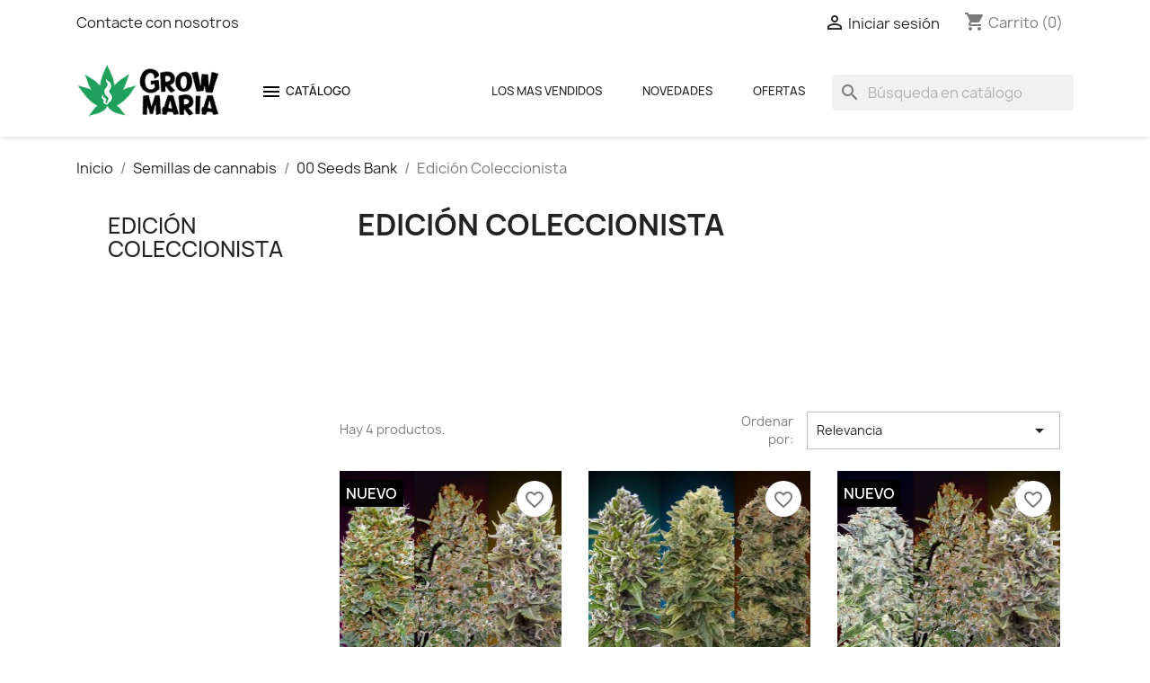

--- FILE ---
content_type: text/html; charset=utf-8
request_url: https://www.growmaria.com/1832-edicion-coleccionista
body_size: 16987
content:
<!doctype html>
<html lang="es-ES">

  <head>
    
      
  <meta charset="utf-8">


  <meta http-equiv="x-ua-compatible" content="ie=edge">



  <title>Edición Coleccionista</title>
  
    
  
  <meta name="description" content="">
  <meta name="keywords" content="">
        <link rel="canonical" href="https://www.growmaria.com/1832-edicion-coleccionista">
    
      
  
  
    <script type="application/ld+json">
  {
    "@context": "https://schema.org",
    "@type": "Organization",
    "name" : "Grow Maria",
    "url" : "https://www.growmaria.com/",
          "logo": {
        "@type": "ImageObject",
        "url":"https://www.growmaria.com/img/logo-1644851975.jpg"
      }
      }
</script>

<script type="application/ld+json">
  {
    "@context": "https://schema.org",
    "@type": "WebPage",
    "isPartOf": {
      "@type": "WebSite",
      "url":  "https://www.growmaria.com/",
      "name": "Grow Maria"
    },
    "name": "Edición Coleccionista",
    "url":  "https://www.growmaria.com/1832-edicion-coleccionista"
  }
</script>


  <script type="application/ld+json">
    {
      "@context": "https://schema.org",
      "@type": "BreadcrumbList",
      "itemListElement": [
                  {
            "@type": "ListItem",
            "position": 1,
            "name": "Inicio",
            "item": "https://www.growmaria.com/"
          },                  {
            "@type": "ListItem",
            "position": 2,
            "name": "Semillas de cannabis",
            "item": "https://www.growmaria.com/165-semillas-de-cannabis"
          },                  {
            "@type": "ListItem",
            "position": 3,
            "name": "00 Seeds Bank",
            "item": "https://www.growmaria.com/1829-00-seeds-bank"
          },                  {
            "@type": "ListItem",
            "position": 4,
            "name": "Edición Coleccionista",
            "item": "https://www.growmaria.com/1832-edicion-coleccionista"
          }              ]
    }
  </script>
  
  
  
  <script type="application/ld+json">
  {
    "@context": "https://schema.org",
    "@type": "ItemList",
    "itemListElement": [
          {
        "@type": "ListItem",
        "position": 1,
        "name": "Automatik Collection No-1",
        "url": "https://www.growmaria.com/edicion-coleccionista/7451-automatik-collection-no-1.html"
      },          {
        "@type": "ListItem",
        "position": 2,
        "name": "Automatik Collection No-2",
        "url": "https://www.growmaria.com/edicion-coleccionista/7452-automatik-collection-no-2.html"
      },          {
        "@type": "ListItem",
        "position": 3,
        "name": "Female Collection No-1",
        "url": "https://www.growmaria.com/edicion-coleccionista/7453-female-collection-no-1.html"
      },          {
        "@type": "ListItem",
        "position": 4,
        "name": "Female Collection No-2",
        "url": "https://www.growmaria.com/edicion-coleccionista/7454-female-collection-no-2.html"
      }        ]
  }
</script>

  
  
    
  

  
    <meta property="og:title" content="Edición Coleccionista" />
    <meta property="og:description" content="" />
    <meta property="og:url" content="https://www.growmaria.com/1832-edicion-coleccionista" />
    <meta property="og:site_name" content="Grow Maria" />
    <meta property="og:type" content="website" />    



  <meta name="viewport" content="width=device-width, initial-scale=1">



  <link rel="icon" type="image/vnd.microsoft.icon" href="https://www.growmaria.com/img/favicon.ico?1644851975">
  <link rel="shortcut icon" type="image/x-icon" href="https://www.growmaria.com/img/favicon.ico?1644851975">



    <link rel="stylesheet" href="https://www.growmaria.com/themes/classic/assets/cache/theme-cfe1a163.css" type="text/css" media="all">




  

  <script type="text/javascript">
        var blockwishlistController = "https:\/\/www.growmaria.com\/module\/blockwishlist\/action";
        var btGapTag = {"tagContent":{"tracking_type":{"label":"tracking_type","value":"view_item_list"},"contents":{"label":"contents","value":[{"item_id":"7451","item_name":"Automatik Collection No-1","currency":"EUR","item_category":"Edici\u00f3n Coleccionista","price":27.02,"item_brand":"00 seeds","quantity":1},{"item_id":"7452","item_name":"Automatik Collection No-2","currency":"EUR","item_category":"Edici\u00f3n Coleccionista","price":27.02,"item_brand":"00 seeds","quantity":1},{"item_id":"7453","item_name":"Female Collection No-1","currency":"EUR","item_category":"Edici\u00f3n Coleccionista","price":27.02,"item_brand":"00 seeds","quantity":1},{"item_id":"7454","item_name":"Female Collection No-2","currency":"EUR","item_category":"Edici\u00f3n Coleccionista","price":27.02,"item_brand":"00 seeds","quantity":1}]},"coupon_name":{"label":"coupon","value":"no_coupon"},"value":{"label":"value","value":null},"content_name":{"label":"content_name","value":"Edici\u00f3n Coleccionista"},"content_category":{"label":"content_category","value":"'Edici\u00f3n Coleccionista'"}},"elementCategoryProduct":"article.product-miniature","elementShipping":"input[type=radio]","elementPayment":".ps-shown-by-js","elementlogin":"button#submit-login","elementsignup":"div.no-account","elementWishCat":"button.wishlist-button-add","elementWishProd":"button.wishlist-button-add","gaId":"G-TRVEKPMDQV","gaEnable":"1","ajaxUrl":"https:\/\/www.growmaria.com\/module\/ganalyticspro\/ajax","token":"35f9c5b7dfe867b0721ba249fab93c8b","bRefund":false,"bPartialRefund":false,"bUseConsent":false,"bUseAxeption":false,"bConsentHtmlElement":"","bConsentHtmlElementSecond":"","iConsentConsentLvl":0,"referer":null,"acbIsInstalled":false,"tagCurrency":"EUR","gaUserId":0};
        var ed_ajax_delay = false;
        var hiBlogSettings = {"secureKey":"e9f546bb547718894367234aa9ac5c6b","mainPageUrl":"https:\/\/www.growmaria.com\/blog","currentPage":"category","toc":false,"tocPosition":"top","tocFixed":false};
        var prestashop = {"cart":{"products":[],"totals":{"total":{"type":"total","label":"Total","amount":0,"value":"0,00\u00a0\u20ac"},"total_including_tax":{"type":"total","label":"Total (impuestos incl.)","amount":0,"value":"0,00\u00a0\u20ac"},"total_excluding_tax":{"type":"total","label":"Total (impuestos excl.)","amount":0,"value":"0,00\u00a0\u20ac"}},"subtotals":{"products":{"type":"products","label":"Subtotal","amount":0,"value":"0,00\u00a0\u20ac"},"discounts":null,"shipping":{"type":"shipping","label":"Transporte","amount":0,"value":""},"tax":null},"products_count":0,"summary_string":"0 art\u00edculos","vouchers":{"allowed":1,"added":[]},"discounts":[],"minimalPurchase":0,"minimalPurchaseRequired":""},"currency":{"id":1,"name":"Euro","iso_code":"EUR","iso_code_num":"978","sign":"\u20ac"},"customer":{"lastname":"","firstname":"","email":"","birthday":"0000-00-00","newsletter":"0","newsletter_date_add":"0000-00-00 00:00:00","optin":"0","website":null,"company":null,"siret":null,"ape":null,"is_logged":false,"gender":{"type":null,"name":null},"addresses":[]},"language":{"name":"Espa\u00f1ol (Spanish)","iso_code":"es","locale":"es-ES","language_code":"es","is_rtl":"0","date_format_lite":"d\/m\/Y","date_format_full":"d\/m\/Y H:i:s","id":2},"page":{"title":"","canonical":"https:\/\/www.growmaria.com\/1832-edicion-coleccionista","meta":{"title":"Edici\u00f3n Coleccionista","description":"","keywords":"","robots":"index"},"page_name":"category","body_classes":{"lang-es":true,"lang-rtl":false,"country-ES":true,"currency-EUR":true,"layout-left-column":true,"page-category":true,"tax-display-enabled":true,"category-id-1832":true,"category-Edici\u00f3n Coleccionista":true,"category-id-parent-1829":true,"category-depth-level-4":true},"admin_notifications":[]},"shop":{"name":"Grow Maria","logo":"https:\/\/www.growmaria.com\/img\/logo-1644851975.jpg","stores_icon":"https:\/\/www.growmaria.com\/img\/logo_stores.png","favicon":"https:\/\/www.growmaria.com\/img\/favicon.ico"},"urls":{"base_url":"https:\/\/www.growmaria.com\/","current_url":"https:\/\/www.growmaria.com\/1832-edicion-coleccionista","shop_domain_url":"https:\/\/www.growmaria.com","img_ps_url":"https:\/\/www.growmaria.com\/img\/","img_cat_url":"https:\/\/www.growmaria.com\/img\/c\/","img_lang_url":"https:\/\/www.growmaria.com\/img\/l\/","img_prod_url":"https:\/\/www.growmaria.com\/img\/p\/","img_manu_url":"https:\/\/www.growmaria.com\/img\/m\/","img_sup_url":"https:\/\/www.growmaria.com\/img\/su\/","img_ship_url":"https:\/\/www.growmaria.com\/img\/s\/","img_store_url":"https:\/\/www.growmaria.com\/img\/st\/","img_col_url":"https:\/\/www.growmaria.com\/img\/co\/","img_url":"https:\/\/www.growmaria.com\/themes\/classic\/assets\/img\/","css_url":"https:\/\/www.growmaria.com\/themes\/classic\/assets\/css\/","js_url":"https:\/\/www.growmaria.com\/themes\/classic\/assets\/js\/","pic_url":"https:\/\/www.growmaria.com\/upload\/","pages":{"address":"https:\/\/www.growmaria.com\/direccion","addresses":"https:\/\/www.growmaria.com\/direcciones","authentication":"https:\/\/www.growmaria.com\/iniciar-sesion","cart":"https:\/\/www.growmaria.com\/carrito","category":"https:\/\/www.growmaria.com\/index.php?controller=category","cms":"https:\/\/www.growmaria.com\/index.php?controller=cms","contact":"https:\/\/www.growmaria.com\/contactenos","discount":"https:\/\/www.growmaria.com\/descuento","guest_tracking":"https:\/\/www.growmaria.com\/seguimiento-pedido-invitado","history":"https:\/\/www.growmaria.com\/historial-compra","identity":"https:\/\/www.growmaria.com\/datos-personales","index":"https:\/\/www.growmaria.com\/","my_account":"https:\/\/www.growmaria.com\/mi-cuenta","order_confirmation":"https:\/\/www.growmaria.com\/confirmacion-pedido","order_detail":"https:\/\/www.growmaria.com\/index.php?controller=order-detail","order_follow":"https:\/\/www.growmaria.com\/seguimiento-pedido","order":"https:\/\/www.growmaria.com\/pedido","order_return":"https:\/\/www.growmaria.com\/index.php?controller=order-return","order_slip":"https:\/\/www.growmaria.com\/facturas-abono","pagenotfound":"https:\/\/www.growmaria.com\/pagina-no-encontrada","password":"https:\/\/www.growmaria.com\/recuperar-contrase\u00f1a","pdf_invoice":"https:\/\/www.growmaria.com\/index.php?controller=pdf-invoice","pdf_order_return":"https:\/\/www.growmaria.com\/index.php?controller=pdf-order-return","pdf_order_slip":"https:\/\/www.growmaria.com\/index.php?controller=pdf-order-slip","prices_drop":"https:\/\/www.growmaria.com\/productos-rebajados","product":"https:\/\/www.growmaria.com\/index.php?controller=product","search":"https:\/\/www.growmaria.com\/busqueda","sitemap":"https:\/\/www.growmaria.com\/mapa del sitio","stores":"https:\/\/www.growmaria.com\/tiendas","supplier":"https:\/\/www.growmaria.com\/proveedor","register":"https:\/\/www.growmaria.com\/iniciar-sesion?create_account=1","order_login":"https:\/\/www.growmaria.com\/pedido?login=1"},"alternative_langs":[],"theme_assets":"\/themes\/classic\/assets\/","actions":{"logout":"https:\/\/www.growmaria.com\/?mylogout="},"no_picture_image":{"bySize":{"small_default":{"url":"https:\/\/www.growmaria.com\/img\/p\/es-default-small_default.jpg","width":98,"height":98},"cart_default":{"url":"https:\/\/www.growmaria.com\/img\/p\/es-default-cart_default.jpg","width":125,"height":125},"home_default":{"url":"https:\/\/www.growmaria.com\/img\/p\/es-default-home_default.jpg","width":250,"height":250},"medium_default":{"url":"https:\/\/www.growmaria.com\/img\/p\/es-default-medium_default.jpg","width":452,"height":452},"large_default":{"url":"https:\/\/www.growmaria.com\/img\/p\/es-default-large_default.jpg","width":800,"height":800}},"small":{"url":"https:\/\/www.growmaria.com\/img\/p\/es-default-small_default.jpg","width":98,"height":98},"medium":{"url":"https:\/\/www.growmaria.com\/img\/p\/es-default-home_default.jpg","width":250,"height":250},"large":{"url":"https:\/\/www.growmaria.com\/img\/p\/es-default-large_default.jpg","width":800,"height":800},"legend":""}},"configuration":{"display_taxes_label":true,"display_prices_tax_incl":true,"is_catalog":false,"show_prices":true,"opt_in":{"partner":false},"quantity_discount":{"type":"discount","label":"Descuento unitario"},"voucher_enabled":1,"return_enabled":0},"field_required":[],"breadcrumb":{"links":[{"title":"Inicio","url":"https:\/\/www.growmaria.com\/"},{"title":"Semillas de cannabis","url":"https:\/\/www.growmaria.com\/165-semillas-de-cannabis"},{"title":"00 Seeds Bank","url":"https:\/\/www.growmaria.com\/1829-00-seeds-bank"},{"title":"Edici\u00f3n Coleccionista","url":"https:\/\/www.growmaria.com\/1832-edicion-coleccionista"}],"count":4},"link":{"protocol_link":"https:\/\/","protocol_content":"https:\/\/"},"time":1768881851,"static_token":"35f9c5b7dfe867b0721ba249fab93c8b","token":"ca6c4b9a5138dce8b12a53e383e6f4ee","debug":false};
        var productsAlreadyTagged = [];
        var removeFromWishlistUrl = "https:\/\/www.growmaria.com\/module\/blockwishlist\/action?action=deleteProductFromWishlist";
        var wishlistAddProductToCartUrl = "https:\/\/www.growmaria.com\/module\/blockwishlist\/action?action=addProductToCart";
        var wishlistUrl = "https:\/\/www.growmaria.com\/module\/blockwishlist\/view";
      </script>



  <script type="text/javascript">
var jpresta_cache_cookie_name = 'jpresta_cache_source_fa7d64b79b340dd5042daa5c1aa7edde';
pcRunDynamicModulesJs = function() {

};</script><script type="text/javascript">


</script>
<meta name="google-site-verification" content="P_f8DeQ_jmxgdhyLNW0Yl9-efpD9nVt-kHtskCqHwR4" />        <style type="text/css">div#search_widget { display: none;
} .buscar {
display: block !important;
}</style>
            <script type="text/javascript">
    var ed_refresh_delay = 0;
    var ed_hour = 'horas';
    var ed_minute = 'minutos';
    var ed_hours = 'horas';
    var ed_minutes = 'minutos';
    var ed_and = 'y';
    var ed_refresh = 'Límite de picking alcanzado, por favor refresca el navegador para ver las nuevas opciones';
    /*var ed_has_combi = ; */
    var ed_placement = 4;
    var ed_custom_sel = unescapeHTML('');
    var ed_custom_ins = '2';
    var ed_sm = 1;
    var ed_in_modal = 0;
    var front_ajax_url = 'https://www.growmaria.com/module/estimateddelivery/AjaxRefresh?token=197ff57d3cf599f0030a5a757da41650&ajax=1';     var front_ajax_cart_url = 'https://www.growmaria.com/module/estimateddelivery/AjaxCart?token=197ff57d3cf599f0030a5a757da41650&amp;ajax=1';
    var ps_version = '17';
    var ed_display_option = 0;


    function unescapeHTML(html) {
        var doc = new DOMParser().parseFromString(html, 'text/html');
        return doc.documentElement.textContent;
    }
</script>
<script type="text/javascript">
    
        var psv = 1.7;
        var blog_secure_key = 'e9f546bb547718894367234aa9ac5c6b';
        var blog_front_controller_url = 'https://www.growmaria.com/blog';
    
</script>



    <link rel="amphtml"
          href="https://www.growmaria.com/amp/category/1832-edicion-coleccionista.amphtml">
	<script async src="https://www.googletagmanager.com/gtag/js?id=G-TRVEKPMDQV"></script>



    
  </head>

  <body id="category" class="lang-es country-es currency-eur layout-left-column page-category tax-display-enabled category-id-1832 category-edicion-coleccionista category-id-parent-1829 category-depth-level-4">

    
      
    

    <main>
      
              

      <header id="header">
        
          
  <div class="header-banner">
    
  </div>



  <nav class="header-nav">
    <div class="container">
      <div class="row">
        <div class="hidden-sm-down">
          <div class="col-md-5 col-xs-12">
            <div id="_desktop_contact_link">
  <div id="contact-link">
          <a href="https://www.growmaria.com/contactenos">Contacte con nosotros</a>
      </div>
</div>

          </div>
          <div class="col-md-7 right-nav">
              <div id="_desktop_user_info">
  <div class="user-info">
          <a
        href="https://www.growmaria.com/mi-cuenta"
        title="Acceda a su cuenta de cliente"
        rel="nofollow"
      >
        <i class="material-icons">&#xE7FF;</i>
        <span class="hidden-sm-down">Iniciar sesión</span>
      </a>
      </div>
</div>
<div id="_desktop_cart">
  <div class="blockcart cart-preview inactive" data-refresh-url="//www.growmaria.com/module/ps_shoppingcart/ajax">
    <div class="header">
              <i class="material-icons shopping-cart" aria-hidden="true">shopping_cart</i>
        <span class="hidden-sm-down">Carrito</span>
        <span class="cart-products-count">(0)</span>
          </div>
  </div>
</div>

          </div>
        </div>
        <div class="hidden-md-up text-sm-center mobile">
          <div class="float-xs-left" id="menu-icon">
            <i class="material-icons d-inline">&#xE5D2;</i>
          </div>
          <div class="float-xs-right" id="_mobile_cart"></div>
          <div class="float-xs-right" id="_mobile_user_info"></div>
          <div class="top-logo" id="_mobile_logo"></div>
          <div class="clearfix"></div>
        </div>
      </div>
    </div>
  </nav>



  <div class="header-top">
    <div class="container">
       <div class="row">
        <div class="col-md-2 hidden-sm-down" id="_desktop_logo">
                                    
  <a href="https://www.growmaria.com/">
    <img
      class="logo img-fluid"
      src="https://www.growmaria.com/img/logo-1644851975.jpg"
      alt="Grow Maria"
      width="200"
      height="78">
  </a>

                              </div>
        <div class="header-top-right col-md-10 col-sm-12 position-static">
          <div id="search_widget" class="search-widgets" data-search-controller-url="//www.growmaria.com/busqueda">
  <form method="get" action="//www.growmaria.com/busqueda">
    <input type="hidden" name="controller" value="search">
    <i class="material-icons search" aria-hidden="true">search</i>
    <input type="text" name="s" value="" placeholder="Búsqueda en catálogo" aria-label="Buscar">
    <i class="material-icons clear" aria-hidden="true">clear</i>
  </form>
</div>
	<!-- Menu -->
	<script src="https://ajax.googleapis.com/ajax/libs/jquery/2.1.4/jquery.min.js"></script>
	<div id="block_top_menu" class="sf-contener clearfix col-lg-12">
	    	
		<div id="search_widget" class="search-widgets buscar" data-search-controller-url="//tienda.plantatuhuerto.com/es/busqueda">
<form id="searchbox" action="https://www.growmaria.com/busqueda" method="get">
        <input type="hidden" name="controller" value="search">
    <i class="material-icons search" aria-hidden="true">search</i>
    <span role="status" aria-live="polite" class="ui-helper-hidden-accessible"></span><input type="text" name="s" value="" placeholder="Búsqueda en catálogo" aria-label="Buscar" class="ui-autocomplete-input" autocomplete="off">
    <i class="material-icons clear" aria-hidden="true">clear</i>
  </form>
</div>
<div class="cat-title2"><a href="https://www.growmaria.com/productos-rebajados">Ofertas</a></div>
	    <div class="cat-title2"><a href="https://www.growmaria.com/novedades">Novedades</a></div>
<div class="cat-title2"><a href="https://www.growmaria.com/mas-vendidos">Los mas Vendidos</a></div>

		<div class="cat-title"><span class="icono"><i class="material-icons d-inline"></i></span>Catálogo</div> 
	
				
		<ul class="sf-menu clearfix menu-content" class="nav">
			<li><a href="https://www.growmaria.com/229-fertilizantes" title="Fertilizantes">Fertilizantes</a><ul><li><a href="https://www.growmaria.com/1282-grotek" title="Grotek">Grotek</a><ul><li><a href="https://www.growmaria.com/1587-green-line" title="Green Line">Green Line</a></li><li><a href="https://www.growmaria.com/1283-nutrientes-base" title="Nutrientes Base">Nutrientes Base</a></li><li><a href="https://www.growmaria.com/1284-estimulador-crecimiento" title="Estimulador Crecimiento">Estimulador Crecimiento</a></li><li><a href="https://www.growmaria.com/1285-estimulador-floracion" title="Estimulador Floración">Estimulador Floración</a></li><li><a href="https://www.growmaria.com/1286-mejorador-suelo" title="Mejorador Suelo">Mejorador Suelo</a></li></ul></li><li><a href="https://www.growmaria.com/960-bio-nova" title="Bio Nova">Bio Nova</a><ul><li><a href="https://www.growmaria.com/1572-veganics" title="Veganics">Veganics</a></li><li><a href="https://www.growmaria.com/962-fertilizantes-principales" title="Fertilizantes principales">Fertilizantes principales</a></li><li><a href="https://www.growmaria.com/963-organicos-y-estimuladores" title="Orgánicos y estimuladores">Orgánicos y estimuladores</a></li><li><a href="https://www.growmaria.com/964-minerales" title="Minerales">Minerales</a></li></ul></li><li><a href="https://www.growmaria.com/248-trabe" title="Trabe">Trabe</a><ul><li><a href="https://www.growmaria.com/425-nutrientes-organicos" title="Nutrientes orgánicos">Nutrientes orgánicos</a></li><li><a href="https://www.growmaria.com/428-insecticidas-y-preventivos" title="Insecticidas y preventivos">Insecticidas y preventivos</a></li><li><a href="https://www.growmaria.com/466-fungicidas" title="Fungicidas">Fungicidas</a></li><li><a href="https://www.growmaria.com/426-estimuladores-organicos" title="Estimuladores orgánicos">Estimuladores orgánicos</a></li></ul></li><li><a href="https://www.growmaria.com/247-plagron" title="Plagron">Plagron</a><ul><li><a href="https://www.growmaria.com/1819-estimuladores" title="Estimuladores">Estimuladores</a></li><li><a href="https://www.growmaria.com/532-regulador-de-ph" title="Regulador de pH">Regulador de pH</a></li><li><a href="https://www.growmaria.com/422-complemento-de-sustrato" title="Complemento de sustrato">Complemento de sustrato</a></li><li><a href="https://www.growmaria.com/528-nutrientes-basicos" title="Nutrientes básicos">Nutrientes básicos</a></li><li><a href="https://www.growmaria.com/420-aditivo-potenciador" title="Aditivo/ Potenciador">Aditivo/ Potenciador</a></li><li><a href="https://www.growmaria.com/418-packs" title="Packs">Packs</a></li></ul></li><li><a href="https://www.growmaria.com/246-hy-pro" title="Hy-Pro">Hy-Pro</a><ul><li><a href="https://www.growmaria.com/1575-coco" title="Coco">Coco</a></li><li><a href="https://www.growmaria.com/1570-booster" title="Booster">Booster</a></li><li><a href="https://www.growmaria.com/397-raices" title="Raíces">Raíces</a></li><li><a href="https://www.growmaria.com/399-hidro" title="Hidro">Hidro</a></li><li><a href="https://www.growmaria.com/401-control-de-ph" title="Control de pH">Control de pH</a></li><li><a href="https://www.growmaria.com/400-tierra" title="Tierra">Tierra</a></li><li><a href="https://www.growmaria.com/398-estimuladores" title="Estimuladores">Estimuladores</a></li></ul></li><li><a href="https://www.growmaria.com/245-hesi" title="Hesi">Hesi</a><ul><li><a href="https://www.growmaria.com/429-booster" title="Booster">Booster</a></li><li><a href="https://www.growmaria.com/431-hidro-y-coco" title="Hidro y coco">Hidro y coco</a></li><li><a href="https://www.growmaria.com/430-complex" title="Complex">Complex</a></li></ul></li><li><a href="https://www.growmaria.com/243-growth-technology" title="Growth Technology">Growth Technology</a></li><li><a href="https://www.growmaria.com/503-green-planet" title="Green Planet">Green Planet</a></li><li><a href="https://www.growmaria.com/1546-plant-success" title="Plant Success">Plant Success</a><ul><li><a href="https://www.growmaria.com/1548-micorrizas" title="Micorrizas">Micorrizas</a></li></ul></li><li><a href="https://www.growmaria.com/1675-mammoth-microbes" title="Mammoth Microbes">Mammoth Microbes</a></li><li><a href="https://www.growmaria.com/1811-top-crop" title="Top Crop">Top Crop</a><ul><li><a href="https://www.growmaria.com/1814-packs" title="Packs">Packs</a></li><li><a href="https://www.growmaria.com/1813-fertilizantes-solidos" title="Fertilizantes sólidos">Fertilizantes sólidos</a></li><li><a href="https://www.growmaria.com/1812-fertilizantes-liquidos" title="Fertilizantes líquidos">Fertilizantes líquidos</a></li></ul></li><li><a href="https://www.growmaria.com/1778-neudorff" title="Neudorff">Neudorff</a></li><li><a href="https://www.growmaria.com/1160-mills" title="Mills">Mills</a><ul><li><a href="https://www.growmaria.com/1493-packs" title="Packs">Packs</a></li><li><a href="https://www.growmaria.com/1822-organico" title="Orgánico">Orgánico</a></li><li><a href="https://www.growmaria.com/1162-bases" title="Bases">Bases</a></li><li><a href="https://www.growmaria.com/1163-regulador-de-ph" title="Regulador de Ph">Regulador de Ph</a></li><li><a href="https://www.growmaria.com/1164-estimuladores" title="Estimuladores">Estimuladores</a></li><li><a href="https://www.growmaria.com/1166-aditivos" title="Aditivos">Aditivos</a></li></ul></li><li><a href="https://www.growmaria.com/1243-advanced-nutrients" title="Advanced Nutrients">Advanced Nutrients</a><ul><li><a href="https://www.growmaria.com/1815-kits" title="Kits">Kits</a></li><li><a href="https://www.growmaria.com/1246-especificos" title="Específicos">Específicos</a></li><li><a href="https://www.growmaria.com/1245-100-organicos" title="100% Orgánicos">100% Orgánicos</a></li><li><a href="https://www.growmaria.com/1244-nutrientes-base" title="Nutrientes Base">Nutrientes Base</a><ul><li><a href="https://www.growmaria.com/1249-floracion" title="Floración">Floración</a></li><li><a href="https://www.growmaria.com/1248-crecimiento" title="Crecimiento">Crecimiento</a></li></ul></li><li><a href="https://www.growmaria.com/1247-sistema-ph-perfecto" title="Sistema pH Perfecto">Sistema pH Perfecto</a></li></ul></li><li><a href="https://www.growmaria.com/1096-biogreen" title="Biogreen">Biogreen</a></li><li><a href="https://www.growmaria.com/1100-bio-tka" title="Bio Tka">Bio Tka</a><ul><li><a href="https://www.growmaria.com/1115-inhibidor-celstrek-ph-" title="Inhibidor celstrek & Ph-">Inhibidor celstrek & Ph-</a></li><li><a href="https://www.growmaria.com/1113-proteccion-y-control-de-plagas" title="Protección y control de plagas">Protección y control de plagas</a></li><li><a href="https://www.growmaria.com/1112-suplementos-minerales-organicos-para-las-hojas-foliar" title="Suplementos minerales orgánicos para las hojas (foliar)">Suplementos minerales orgánicos para las hojas (foliar)</a></li><li><a href="https://www.growmaria.com/1110-suplementos-minerales-organicos" title="Suplementos minerales orgánicos">Suplementos minerales orgánicos</a></li><li><a href="https://www.growmaria.com/1109-suplementos-especificos" title="Suplementos específicos">Suplementos específicos</a></li><li><a href="https://www.growmaria.com/1106-fertilizantes-minerales-organicos" title="Fertilizantes minerales orgánicos">Fertilizantes minerales orgánicos</a></li><li><a href="https://www.growmaria.com/1104-fertilizantes-microgranulados-minerales-organicos" title="Fertilizantes microgranulados minerales orgánicos">Fertilizantes microgranulados minerales orgánicos</a></li></ul></li><li><a href="https://www.growmaria.com/1139-bio-tabs" title="Bio Tabs">Bio Tabs</a><ul><li><a href="https://www.growmaria.com/1142-nutrientes-organicos" title="Nutrientes Orgánicos">Nutrientes Orgánicos</a></li></ul></li><li><a href="https://www.growmaria.com/1147-prot-eco" title="Prot-eco">Prot-eco</a><ul><li><a href="https://www.growmaria.com/1150-control-de-plagas" title="Control de plagas">Control de plagas</a></li><li><a href="https://www.growmaria.com/1149-control-de-enfermedades" title="Control de enfermedades">Control de enfermedades</a></li></ul></li><li><a href="https://www.growmaria.com/1268-guanokalong" title="Guanokalong">Guanokalong</a></li><li><a href="https://www.growmaria.com/242-canna" title="Canna">Canna</a><ul><li><a href="https://www.growmaria.com/506-control-de-plagas" title="Control de plagas">Control de plagas</a></li><li><a href="https://www.growmaria.com/373-control-de-ph" title="Control de pH">Control de pH</a></li><li><a href="https://www.growmaria.com/375-mononutrientes" title="Mononutrientes">Mononutrientes</a></li><li><a href="https://www.growmaria.com/376-nutrientes-organicos" title="Nutrientes orgánicos">Nutrientes orgánicos</a></li><li><a href="https://www.growmaria.com/378-raices-y-tratamiento-de-aguas" title="Raíces y tratamiento de Aguas">Raíces y tratamiento de Aguas</a></li><li><a href="https://www.growmaria.com/510-semillas-esquejes" title="Semillas / Esquejes">Semillas / Esquejes</a></li><li><a href="https://www.growmaria.com/377-nutrientes-minerales" title="Nutrientes minerales">Nutrientes minerales</a></li><li><a href="https://www.growmaria.com/374-estimuladores" title="Estimuladores">Estimuladores</a></li></ul></li><li><a href="https://www.growmaria.com/241-bio-bizz" title="Bio Bizz">Bio Bizz</a><ul><li><a href="https://www.growmaria.com/522-fertilizantes-ecologicos-liquidos" title="Fertilizantes ecológicos líquidos">Fertilizantes ecológicos líquidos</a></li><li><a href="https://www.growmaria.com/1816-mezcla-de-microorganismos" title="Mezcla de Microorganismos">Mezcla de Microorganismos</a></li><li><a href="https://www.growmaria.com/1681-reguladores-ph" title="Reguladores pH">Reguladores pH</a></li><li><a href="https://www.growmaria.com/1271-activadores" title="Activadores">Activadores</a></li><li><a href="https://www.growmaria.com/524-potenciadores-ecologicos" title="Potenciadores ecológicos">Potenciadores ecológicos</a></li><li><a href="https://www.growmaria.com/968-abonos-ecologicos" title="Abonos ecológicos">Abonos ecológicos</a></li><li><a href="https://www.growmaria.com/525-fortalecedores-ecologicos" title="Fortalecedores ecológicos">Fortalecedores ecológicos</a></li><li><a href="https://www.growmaria.com/502-packs-ecologicos" title="Packs ecológicos">Packs ecológicos</a></li><li><a href="https://www.growmaria.com/523-estimulantes-ecologicos" title="Estimulantes ecológicos">Estimulantes ecológicos</a></li></ul></li><li><a href="https://www.growmaria.com/239-atami" title="Atami">Atami</a><ul><li><a href="https://www.growmaria.com/402-bcuzz-boosters" title="B´cuzz boosters">B´cuzz boosters</a></li><li><a href="https://www.growmaria.com/1424-ata-nutricion" title="ATA Nutrición">ATA Nutrición</a></li><li><a href="https://www.growmaria.com/1420-ata-nrg-cajas" title="ATA NRG Cajas">ATA NRG Cajas</a></li><li><a href="https://www.growmaria.com/406-ata-estimulador" title="ATA Estimulador">ATA Estimulador</a></li><li><a href="https://www.growmaria.com/1418-ata-nrg-nutricion" title="ATA NRG Nutrición">ATA NRG Nutrición</a></li><li><a href="https://www.growmaria.com/1416-ata-nrg-estimulador" title="ATA NRG Estimulador">ATA NRG Estimulador</a></li><li><a href="https://www.growmaria.com/1422-ata-cajas" title="ATA Cajas">ATA Cajas</a></li><li><a href="https://www.growmaria.com/408-bcuzz-nutricion" title="B´Cuzz Nutrición">B´Cuzz Nutrición</a></li><li><a href="https://www.growmaria.com/403-bcuzz-stimulators" title="B´cuzz stimulators">B´cuzz stimulators</a></li></ul></li><li><a href="https://www.growmaria.com/244-ghe" title="Ghe">Ghe</a><ul><li><a href="https://www.growmaria.com/413-nutrientes-minerales" title="Nutrientes minerales">Nutrientes minerales</a></li><li><a href="https://www.growmaria.com/553-nutrientes-organicos" title="Nutrientes orgánicos">Nutrientes orgánicos</a></li><li><a href="https://www.growmaria.com/414-aditivos" title="Aditivos">Aditivos</a></li></ul></li><li><a href="https://www.growmaria.com/240-bac" title="Bac">Bac</a><ul><li><a href="https://www.growmaria.com/511-autoflorecientes" title="Autoflorecientes">Autoflorecientes</a></li><li><a href="https://www.growmaria.com/367-bio-estimuladores" title="Bio estimuladores">Bio estimuladores</a></li><li><a href="https://www.growmaria.com/369-nutrientes-minerales" title="Nutrientes minerales">Nutrientes minerales</a></li><li><a href="https://www.growmaria.com/496-semillas-esquejes" title="Semillas / Esquejes">Semillas / Esquejes</a></li><li><a href="https://www.growmaria.com/370-reguladores-de-ph" title="Reguladores de pH">Reguladores de pH</a></li><li><a href="https://www.growmaria.com/371-nutrientes-organicos" title="Nutrientes orgánicos">Nutrientes orgánicos</a></li><li><a href="https://www.growmaria.com/1264-bio-tablets" title="Bio Tablets">Bio Tablets</a></li><li><a href="https://www.growmaria.com/368-bio-proteccion" title="Bio protección">Bio protección</a></li><li><a href="https://www.growmaria.com/1071-starters-kit" title="Starters Kit">Starters Kit</a></li></ul></li><li><a href="https://www.growmaria.com/434-cbg" title="CBG">CBG</a></li><li><a href="https://www.growmaria.com/548-agrobacterias" title="Agrobacterias">Agrobacterias</a></li></ul></li><li><a href="https://www.growmaria.com/231-iluminacion" title="Iluminación">Iluminación</a><ul><li><a href="https://www.growmaria.com/1319-plasticos-reflectantes" title="Plásticos reflectantes">Plásticos reflectantes</a></li><li><a href="https://www.growmaria.com/1430-equipos-completos-kits" title="Equipos completos/Kits">Equipos completos/Kits</a></li><li><a href="https://www.growmaria.com/1432-controladores" title="Controladores">Controladores</a></li><li><a href="https://www.growmaria.com/1550-sistemas-lec" title="Sistemas LEC">Sistemas LEC</a></li><li><a href="https://www.growmaria.com/1787-iluminacion-led" title="Iluminación LED">Iluminación LED</a></li><li><a href="https://www.growmaria.com/259-pantallas" title="Pantallas">Pantallas</a></li><li><a href="https://www.growmaria.com/256-bombillas-y-lamparas" title="Bombillas y lamparas">Bombillas y lamparas</a></li><li><a href="https://www.growmaria.com/257-arrancadores" title="Arrancadores">Arrancadores</a></li><li><a href="https://www.growmaria.com/472-cajas-temporizadas" title="Cajas temporizadas">Cajas temporizadas</a></li><li><a href="https://www.growmaria.com/261-accesorios-iluminacion" title="Accesorios iluminación">Accesorios iluminación</a></li><li><a href="https://www.growmaria.com/473-temporizadores" title="Temporizadores">Temporizadores</a></li></ul></li><li><a href="https://www.growmaria.com/465-promociones" title="Promociones">Promociones</a></li><li><a href="https://www.growmaria.com/232-control-de-clima" title="Control de clima">Control de clima</a><ul><li><a href="https://www.growmaria.com/1050-prefiltros" title="Prefiltros">Prefiltros</a></li><li><a href="https://www.growmaria.com/1058-valvulas-antirretorno" title="Válvulas antirretorno">Válvulas antirretorno</a></li><li><a href="https://www.growmaria.com/1052-silenciadores" title="Silenciadores">Silenciadores</a></li><li><a href="https://www.growmaria.com/456-co2" title="Co2">Co2</a></li><li><a href="https://www.growmaria.com/454-accesorios-climatizacion" title="Accesorios climatización">Accesorios climatización</a></li><li><a href="https://www.growmaria.com/451-conductos-y-ventilacion" title="Conductos y ventilación">Conductos y ventilación</a></li><li><a href="https://www.growmaria.com/449-filtros-de-entrada" title="Filtros de entrada">Filtros de entrada</a></li><li><a href="https://www.growmaria.com/262-extraccion" title="Extracción">Extracción</a></li><li><a href="https://www.growmaria.com/263-controladores" title="Controladores">Controladores</a></li><li><a href="https://www.growmaria.com/455-humedad" title="Humedad">Humedad</a></li><li><a href="https://www.growmaria.com/452-ventiladores" title="Ventiladores">Ventiladores</a></li><li><a href="https://www.growmaria.com/448-filtros-carbon" title="Filtros carbón">Filtros carbón</a></li></ul></li><li><a href="https://www.growmaria.com/1236-extraccion-de-resinas" title="Extracción de resinas">Extracción de resinas</a><ul><li><a href="https://www.growmaria.com/1314-extraccion-por-agua" title="Extracción por agua">Extracción por agua</a></li><li><a href="https://www.growmaria.com/1316-extraccion-por-solvente" title="Extracción por solvente">Extracción por solvente</a></li><li><a href="https://www.growmaria.com/1661-tecnica-rosin" title="Técnica Rosin">Técnica Rosin</a></li><li><a href="https://www.growmaria.com/1663-accesorios-para-extraccion" title="Accesorios para extracción">Accesorios para extracción</a></li><li><a href="https://www.growmaria.com/1237-prensas" title="Prensas">Prensas</a></li><li><a href="https://www.growmaria.com/1260-bombas-vacio" title="Bombas vacío">Bombas vacío</a></li><li><a href="https://www.growmaria.com/1261-hornos" title="Hornos">Hornos</a></li><li><a href="https://www.growmaria.com/1506-accesorios-across-international" title="Accesorios Across International">Accesorios Across International</a></li><li><a href="https://www.growmaria.com/273-extraccion-en-seco" title="Extracción en seco">Extracción en seco</a></li><li><a href="https://www.growmaria.com/1273-papel-y-manteles" title="Papel y manteles">Papel y manteles</a></li></ul></li><li><a href="https://www.growmaria.com/234-armarios-e-invernaderos" title="Armarios e invernaderos">Armarios e invernaderos</a><ul><li><a href="https://www.growmaria.com/1081-accesorios" title="Accesorios">Accesorios</a></li><li><a href="https://www.growmaria.com/1084-repuestos" title="Repuestos">Repuestos</a></li><li><a href="https://www.growmaria.com/264-armarios" title="Armarios">Armarios</a></li><li><a href="https://www.growmaria.com/476-invernaderos" title="Invernaderos">Invernaderos</a></li></ul></li><li><a href="https://www.growmaria.com/265-bandejas-y-macetas" title="Bandejas y macetas">Bandejas y macetas</a><ul><li><a href="https://www.growmaria.com/1075-soportes" title="Soportes">Soportes</a></li><li><a href="https://www.growmaria.com/266-macetas" title="Macetas">Macetas</a></li><li><a href="https://www.growmaria.com/475-mesas-y-bandejas" title="Mesas y bandejas">Mesas y bandejas</a></li></ul></li><li><a href="https://www.growmaria.com/271-envase-y-conservacion" title="Envase y conservación">Envase y conservación</a><ul><li><a href="https://www.growmaria.com/1347-contenedores-especiales" title="Contenedores especiales">Contenedores especiales</a></li><li><a href="https://www.growmaria.com/1343-botes-cristal" title="Botes cristal">Botes cristal</a></li><li><a href="https://www.growmaria.com/1341-bolsas-zip" title="Bolsas Zip">Bolsas Zip</a></li><li><a href="https://www.growmaria.com/1352-botes-plastico" title="Botes plástico">Botes plástico</a></li><li><a href="https://www.growmaria.com/1388-smokus-focus" title="Smokus Focus">Smokus Focus</a></li><li><a href="https://www.growmaria.com/1345-botes-silicona" title="Botes silicona">Botes silicona</a></li><li><a href="https://www.growmaria.com/1339-bolsas-aluminio" title="Bolsas Aluminio">Bolsas Aluminio</a></li><li><a href="https://www.growmaria.com/1679-boveda" title="Boveda">Boveda</a></li><li><a href="https://www.growmaria.com/1497-botes-uv" title="Botes UV">Botes UV</a></li><li><a href="https://www.growmaria.com/1510-medical-pot" title="Medical Pot">Medical Pot</a></li><li><a href="https://www.growmaria.com/1491-420-science" title="420 science">420 science</a></li><li><a href="https://www.growmaria.com/1351-envases-al-vacio" title="Envases al vacío">Envases al vacío</a></li></ul></li><li><a href="https://www.growmaria.com/1455-huerto-urbano" title="Huerto urbano">Huerto urbano</a><ul><li><a href="https://www.growmaria.com/1495-kits" title="Kits">Kits</a></li><li><a href="https://www.growmaria.com/1461-entutorado" title="Entutorado">Entutorado</a></li><li><a href="https://www.growmaria.com/1463-riego" title="Riego">Riego</a></li><li><a href="https://www.growmaria.com/1465-ph-y-ec" title="pH y EC">pH y EC</a></li><li><a href="https://www.growmaria.com/1477-utiles-de-cultivo" title="Útiles de cultivo">Útiles de cultivo</a></li><li><a href="https://www.growmaria.com/1481-macetas-de-tela" title="Macetas de tela">Macetas de tela</a></li></ul></li><li><a href="https://www.growmaria.com/235-riego" title="Riego">Riego</a><ul><li><a href="https://www.growmaria.com/1193-piedras-difusoras" title="Piedras difusoras">Piedras difusoras</a></li><li><a href="https://www.growmaria.com/1241-osmosis" title="Osmosis">Osmosis</a></li><li><a href="https://www.growmaria.com/1196-calentadores-y-enfriadores-de-agua" title="Calentadores y enfriadores de agua">Calentadores y enfriadores de agua</a></li><li><a href="https://www.growmaria.com/1502-lanzas-de-riego" title="Lanzas de riego">Lanzas de riego</a></li><li><a href="https://www.growmaria.com/512-accesorios" title="Accesorios">Accesorios</a></li><li><a href="https://www.growmaria.com/270-controladores" title="Controladores">Controladores</a></li><li><a href="https://www.growmaria.com/268-bombas-aire-agua" title="Bombas aire/agua">Bombas aire/agua</a></li><li><a href="https://www.growmaria.com/477-pulverizadores" title="Pulverizadores">Pulverizadores</a></li><li><a href="https://www.growmaria.com/527-depositos" title="Depósitos">Depósitos</a></li><li><a href="https://www.growmaria.com/505-kits-de-riego" title="Kits de riego">Kits de riego</a></li></ul></li><li><a href="https://www.growmaria.com/1394-neutralizacion-de-olores" title="Neutralización de olores">Neutralización de olores</a><ul><li><a href="https://www.growmaria.com/1398-accesorios-y-recambios" title="Accesorios y recambios">Accesorios y recambios</a></li><li><a href="https://www.growmaria.com/474-generadores-de-ozono" title="Generadores de ozono">Generadores de ozono</a></li><li><a href="https://www.growmaria.com/543-neutralizadores" title="Neutralizadores">Neutralizadores</a></li></ul></li><li><a href="https://www.growmaria.com/1591-hemp" title="Hemp">Hemp</a><ul><li><a href="https://www.growmaria.com/1637-annabis" title="Annabis">Annabis</a><ul><li><a href="https://www.growmaria.com/1649-aceites" title="Aceites">Aceites</a></li><li><a href="https://www.growmaria.com/1642-dolor-y-movilidad" title="Dolor y movilidad">Dolor y movilidad</a></li><li><a href="https://www.growmaria.com/1641-cuidado-corporal" title="Cuidado corporal">Cuidado corporal</a></li><li><a href="https://www.growmaria.com/1640-cosmetica-bioactiva" title="Cosmética bioactiva">Cosmética bioactiva</a></li><li><a href="https://www.growmaria.com/1639-bano-y-ducha" title="Baño y ducha">Baño y ducha</a></li></ul></li><li><a href="https://www.growmaria.com/1704-palacio" title="Palacio">Palacio</a><ul><li><a href="https://www.growmaria.com/1709-cuidado-del-cuerpo" title="Cuidado del cuerpo">Cuidado del cuerpo</a></li><li><a href="https://www.growmaria.com/1707-cuidado-del-cabello" title="Cuidado del cabello">Cuidado del cabello</a></li></ul></li></ul></li><li><a href="https://www.growmaria.com/1308-accesorios-y-herramientas" title="Accesorios y herramientas">Accesorios y herramientas</a><ul><li><a href="https://www.growmaria.com/1329-accesorios-de-cultivo" title="Accesorios de cultivo">Accesorios de cultivo</a></li><li><a href="https://www.growmaria.com/1325-microscopios-y-lupas" title="Microscopios y lupas">Microscopios y lupas</a></li><li><a href="https://www.growmaria.com/1354-detectores-de-billetes-falsos" title="Detectores de billetes falsos">Detectores de billetes falsos</a></li><li><a href="https://www.growmaria.com/1479-fundas-stop-signal" title="Fundas Stop Signal">Fundas Stop Signal</a></li></ul></li><li><a href="https://www.growmaria.com/236-medicion" title="Medición">Medición</a><ul><li><a href="https://www.growmaria.com/1200-mantenimiento-y-calibracion" title="Mantenimiento y calibración">Mantenimiento y calibración</a></li><li><a href="https://www.growmaria.com/1095-energia-db-lux" title="Energía-db-Lux">Energía-db-Lux</a></li><li><a href="https://www.growmaria.com/481-temperatura-y-humedad" title="Temperatura y humedad">Temperatura y humedad</a></li><li><a href="https://www.growmaria.com/479-ph-ec" title="pH-Ec">pH-Ec</a></li><li><a href="https://www.growmaria.com/457-basculas" title="Básculas">Básculas</a></li><li><a href="https://www.growmaria.com/482-dosificadores" title="Dosificadores">Dosificadores</a></li></ul></li><li><a href="https://www.growmaria.com/237-cosecha" title="Cosecha">Cosecha</a><ul><li><a href="https://www.growmaria.com/1092-semillas" title="Semillas">Semillas</a></li><li><a href="https://www.growmaria.com/1310-recambios-peladoras" title="Recambios peladoras">Recambios peladoras</a></li><li><a href="https://www.growmaria.com/274-tijeras" title="Tijeras">Tijeras</a></li><li><a href="https://www.growmaria.com/272-peladoras" title="Peladoras">Peladoras</a></li><li><a href="https://www.growmaria.com/483-secaderos" title="Secaderos">Secaderos</a></li></ul></li><li><a href="https://www.growmaria.com/238-parafernalia" title="Parafernalia">Parafernalia</a><ul><li><a href="https://www.growmaria.com/1294-ocultacion" title="Ocultación">Ocultación</a></li><li><a href="https://www.growmaria.com/1280-accesorios-pipas-y-bongs" title="Accesorios pipas y bongs">Accesorios pipas y bongs</a></li><li><a href="https://www.growmaria.com/1300-pipas-y-bongs" title="Pipas y bongs">Pipas y bongs</a></li><li><a href="https://www.growmaria.com/1302-vaporizadores" title="Vaporizadores">Vaporizadores</a></li><li><a href="https://www.growmaria.com/1016-accesorios-vaporizadores" title="Accesorios vaporizadores">Accesorios vaporizadores</a></li><li><a href="https://www.growmaria.com/1321-mecheros-y-sopletes" title="Mecheros y sopletes">Mecheros y sopletes</a></li><li><a href="https://www.growmaria.com/1677-raw" title="Raw">Raw</a></li><li><a href="https://www.growmaria.com/1566-cookies" title="Cookies">Cookies</a></li><li><a href="https://www.growmaria.com/1824-ripper-seeds" title="Ripper Seeds">Ripper Seeds</a></li><li><a href="https://www.growmaria.com/1788-chongz" title="Chongz">Chongz</a><ul><li><a href="https://www.growmaria.com/1789-bongs" title="Bongs">Bongs</a></li><li><a href="https://www.growmaria.com/1790-grinders" title="Grinders">Grinders</a></li><li><a href="https://www.growmaria.com/1792-basculas" title="Básculas">Básculas</a></li><li><a href="https://www.growmaria.com/1791-accesorios" title="Accesorios">Accesorios</a></li></ul></li><li><a href="https://www.growmaria.com/1526-super-smoker" title="Super Smoker">Super Smoker</a><ul><li><a href="https://www.growmaria.com/1655-ingravity" title="Ingravity">Ingravity</a></li><li><a href="https://www.growmaria.com/1544-accesorios-bongs" title="Accesorios Bongs">Accesorios Bongs</a></li><li><a href="https://www.growmaria.com/1534-fyah-collection" title="Fyah Collection">Fyah Collection</a></li><li><a href="https://www.growmaria.com/1533-siliconas" title="Siliconas">Siliconas</a></li><li><a href="https://www.growmaria.com/1532-bandejas-de-liar" title="Bandejas de Liar">Bandejas de Liar</a></li><li><a href="https://www.growmaria.com/1531-mecheros" title="Mecheros">Mecheros</a></li><li><a href="https://www.growmaria.com/1530-grinders" title="Grinders">Grinders</a></li><li><a href="https://www.growmaria.com/1529-bongs-y-pipas" title="Bongs y pipas">Bongs y pipas</a></li><li><a href="https://www.growmaria.com/1528-bote-de-luxe" title="Bote de Luxe">Bote de Luxe</a></li><li><a href="https://www.growmaria.com/1752-envase-y-conservacion" title="Envase y Conservación">Envase y Conservación</a></li><li><a href="https://www.growmaria.com/1750-bzoom-jar" title="Bzoom Jar">Bzoom Jar</a></li><li><a href="https://www.growmaria.com/1702-bangers" title="Bangers">Bangers</a></li><li><a href="https://www.growmaria.com/1667-denom-collection" title="Denom Collection">Denom Collection</a></li></ul></li><li><a href="https://www.growmaria.com/1827-lion-rolling-circus" title="Lion Rolling Circus">Lion Rolling Circus</a></li><li><a href="https://www.growmaria.com/1512-bandejas" title="Bandejas">Bandejas</a></li><li><a href="https://www.growmaria.com/1669-e-liquids" title="E-Liquids">E-Liquids</a></li><li><a href="https://www.growmaria.com/484-grinders" title="Grinders">Grinders</a></li><li><a href="https://www.growmaria.com/442-limpiadores" title="Limpiadores">Limpiadores</a></li><li><a href="https://www.growmaria.com/276-literatura" title="Literatura">Literatura</a></li></ul></li><li><a href="https://www.growmaria.com/230-sustratos" title="Sustratos">Sustratos</a><ul><li><a href="https://www.growmaria.com/1818-top-crop" title="Top Crop">Top Crop</a></li><li><a href="https://www.growmaria.com/1828-bio-nova" title="Bio Nova">Bio Nova</a></li><li><a href="https://www.growmaria.com/1154-mills" title="Mills">Mills</a></li><li><a href="https://www.growmaria.com/1266-ugro" title="Ugro">Ugro</a></li><li><a href="https://www.growmaria.com/1483-jiffy" title="Jiffy">Jiffy</a></li><li><a href="https://www.growmaria.com/250-atami" title="Atami">Atami</a></li><li><a href="https://www.growmaria.com/253-ghe" title="Ghe">Ghe</a></li><li><a href="https://www.growmaria.com/504-cbg" title="CBG">CBG</a></li><li><a href="https://www.growmaria.com/252-canna" title="Canna">Canna</a></li><li><a href="https://www.growmaria.com/251-bac" title="Bac">Bac</a></li><li><a href="https://www.growmaria.com/255-otros-sustratos" title="Otros sustratos">Otros sustratos</a></li><li><a href="https://www.growmaria.com/254-plagron" title="Plagron">Plagron</a></li><li><a href="https://www.growmaria.com/372-bio-bizz" title="Bio Bizz">Bio Bizz</a></li></ul></li><li><a href="https://www.growmaria.com/1438-ropa-y-ocio" title="Ropa y Ocio">Ropa y Ocio</a><ul><li><a href="https://www.growmaria.com/1554-gorras" title="Gorras">Gorras</a></li><li><a href="https://www.growmaria.com/1809-colgantes-oro" title="Colgantes Oro">Colgantes Oro</a></li><li><a href="https://www.growmaria.com/1442-sudaderas" title="Sudaderas">Sudaderas</a></li><li><a href="https://www.growmaria.com/1440-camisetas" title="Camisetas">Camisetas</a></li><li><a href="https://www.growmaria.com/1444-tumbonas" title="Tumbonas">Tumbonas</a></li></ul></li><li><a href="https://www.growmaria.com/1508-terpenos" title="Terpenos">Terpenos</a><ul><li><a href="https://www.growmaria.com/1781-cali-terpenes" title="Cali Terpenes">Cali Terpenes</a></li></ul></li><li><a href="https://www.growmaria.com/1718-usa-products" title="U.S.A Products">U.S.A Products</a><ul><li><a href="https://www.growmaria.com/1720-across-international" title="Across International">Across International</a></li><li><a href="https://www.growmaria.com/1721-blazer" title="Blazer">Blazer</a></li><li><a href="https://www.growmaria.com/1722-boveda" title="Boveda">Boveda</a></li><li><a href="https://www.growmaria.com/1723-cdx-inc" title="CDX Inc">CDX Inc</a></li><li><a href="https://www.growmaria.com/1724-growcentia" title="Growcentia">Growcentia</a></li><li><a href="https://www.growmaria.com/1725-moose-labs" title="Moose labs">Moose labs</a></li><li><a href="https://www.growmaria.com/1726-oil-slick" title="Oil Slick">Oil Slick</a></li><li><a href="https://www.growmaria.com/1727-puffco" title="Puffco">Puffco</a></li><li><a href="https://www.growmaria.com/1728-stink-sack" title="Stink Sack">Stink Sack</a></li><li><a href="https://www.growmaria.com/1729-smoke-buddy" title="Smoke Buddy">Smoke Buddy</a></li><li><a href="https://www.growmaria.com/1730-smokus-focus" title="Smokus Focus">Smokus Focus</a></li><li><a href="https://www.growmaria.com/1731-420-science" title="420 Science">420 Science</a></li><li><a href="https://www.growmaria.com/1754-geneticas-usa" title="Genéticas U.S.A.">Genéticas U.S.A.</a><ul><li><a href="https://www.growmaria.com/1774-royal-queen-seeds" title="Royal Queen Seeds">Royal Queen Seeds</a></li><li><a href="https://www.growmaria.com/1772-paradise-seeds" title="Paradise Seeds">Paradise Seeds</a></li><li><a href="https://www.growmaria.com/1770-mr-hide" title="Mr Hide">Mr Hide</a></li><li><a href="https://www.growmaria.com/1768-sensi-seeds-bank" title="Sensi Seeds Bank">Sensi Seeds Bank</a></li><li><a href="https://www.growmaria.com/1766-humboldt-seed-organization" title="Humboldt Seed Organization">Humboldt Seed Organization</a></li><li><a href="https://www.growmaria.com/1764-fast-buds-seeds" title="Fast Buds Seeds">Fast Buds Seeds</a></li><li><a href="https://www.growmaria.com/1762-dutch-passion" title="Dutch Passion">Dutch Passion</a></li><li><a href="https://www.growmaria.com/1760-dna-genetics" title="DNA Genetics">DNA Genetics</a></li><li><a href="https://www.growmaria.com/1758-delicious-seeds" title="Delicious Seeds">Delicious Seeds</a></li><li><a href="https://www.growmaria.com/1756-barneys-farm" title="Barneys Farm">Barneys Farm</a></li><li><a href="https://www.growmaria.com/1776-sweet-seeds" title="Sweet Seeds">Sweet Seeds</a></li></ul></li></ul></li><li><a href="https://www.growmaria.com/165-semillas-de-cannabis" title="Semillas de cannabis">Semillas de cannabis</a><ul><li><a href="https://www.growmaria.com/956-ripper-seeds" title="Ripper Seeds">Ripper Seeds</a><ul><li><a href="https://www.growmaria.com/993-ediciones-coleccionista" title="Ediciones coleccionista">Ediciones coleccionista</a></li><li><a href="https://www.growmaria.com/992-feminizadas" title="Feminizadas">Feminizadas</a></li></ul></li><li><a href="https://www.growmaria.com/1032-delicious-seeds" title="Delicious Seeds">Delicious Seeds</a><ul><li><a href="https://www.growmaria.com/1402-regulares" title="Regulares">Regulares</a></li><li><a href="https://www.growmaria.com/1034-feminizadas" title="Feminizadas">Feminizadas</a></li><li><a href="https://www.growmaria.com/1033-autoflorecientes" title="Autoflorecientes">Autoflorecientes</a></li></ul></li><li><a href="https://www.growmaria.com/1041-samsara" title="Samsara">Samsara</a><ul><li><a href="https://www.growmaria.com/1043-autoflorecientes" title="Autoflorecientes">Autoflorecientes</a></li><li><a href="https://www.growmaria.com/1042-feminizadas" title="Feminizadas">Feminizadas</a></li></ul></li><li><a href="https://www.growmaria.com/1046-reggae-seeds" title="Reggae Seeds">Reggae Seeds</a><ul><li><a href="https://www.growmaria.com/1063-regulares" title="Regulares">Regulares</a></li><li><a href="https://www.growmaria.com/1047-feminizadas" title="Feminizadas">Feminizadas</a></li></ul></li><li><a href="https://www.growmaria.com/1065-exclusive-seeds" title="Exclusive Seeds">Exclusive Seeds</a><ul><li><a href="https://www.growmaria.com/1657-regulares" title="Regulares">Regulares</a></li><li><a href="https://www.growmaria.com/1066-feminizadas" title="Feminizadas">Feminizadas</a></li><li><a href="https://www.growmaria.com/1067-autoflorecientes" title="Autoflorecientes">Autoflorecientes</a></li></ul></li><li><a href="https://www.growmaria.com/1022-r-kiem-seeds" title="R-kiem Seeds">R-kiem Seeds</a><ul><li><a href="https://www.growmaria.com/1805-autoflorecientes" title="Autoflorecientes">Autoflorecientes</a></li><li><a href="https://www.growmaria.com/1025-regulares" title="Regulares">Regulares</a></li><li><a href="https://www.growmaria.com/1024-feminizadas" title="Feminizadas">Feminizadas</a></li></ul></li><li><a href="https://www.growmaria.com/958-female-seeds" title="Female Seeds">Female Seeds</a><ul><li><a href="https://www.growmaria.com/988-mix" title="Mix">Mix</a></li><li><a href="https://www.growmaria.com/987-autoflorecientes" title="Autoflorecientes">Autoflorecientes</a></li><li><a href="https://www.growmaria.com/986-feminizadas" title="Feminizadas">Feminizadas</a></li></ul></li><li><a href="https://www.growmaria.com/976-royal-queen" title="Royal Queen">Royal Queen</a><ul><li><a href="https://www.growmaria.com/1589-cbd" title="CBD">CBD</a></li><li><a href="https://www.growmaria.com/982-mix" title="Mix">Mix</a></li><li><a href="https://www.growmaria.com/978-autoflorecientes" title="Autoflorecientes">Autoflorecientes</a></li><li><a href="https://www.growmaria.com/977-feminizadas" title="Feminizadas">Feminizadas</a></li></ul></li><li><a href="https://www.growmaria.com/1000-genehtik" title="Genehtik">Genehtik</a><ul><li><a href="https://www.growmaria.com/1002-autoflorecientes" title="Autoflorecientes">Autoflorecientes</a></li><li><a href="https://www.growmaria.com/1001-feminizadas" title="Feminizadas">Feminizadas</a></li><li><a href="https://www.growmaria.com/1453-cbd" title="CBD">CBD</a></li></ul></li><li><a href="https://www.growmaria.com/1006-strain-hunters" title="Strain Hunters">Strain Hunters</a></li><li><a href="https://www.growmaria.com/183-paradise-seeds" title="Paradise Seeds">Paradise Seeds</a><ul><li><a href="https://www.growmaria.com/217-ediciones-coleccionista" title="Ediciones coleccionista">Ediciones coleccionista</a></li><li><a href="https://www.growmaria.com/491-autoflorecientes" title="Autoflorecientes">Autoflorecientes</a></li><li><a href="https://www.growmaria.com/216-feminizadas" title="Feminizadas">Feminizadas</a></li></ul></li><li><a href="https://www.growmaria.com/181-medical-seeds" title="Medical Seeds">Medical Seeds</a><ul><li><a href="https://www.growmaria.com/1556-autoflorecientes" title="Autoflorecientes">Autoflorecientes</a></li><li><a href="https://www.growmaria.com/446-ediciones-coleccionista" title="Ediciones coleccionista">Ediciones coleccionista</a></li><li><a href="https://www.growmaria.com/213-feminizadas" title="Feminizadas">Feminizadas</a></li><li><a href="https://www.growmaria.com/1028-regulares" title="Regulares">Regulares</a></li></ul></li><li><a href="https://www.growmaria.com/514-grass-o-matic" title="Grass O Matic">Grass O Matic</a><ul><li><a href="https://www.growmaria.com/533-autoflorecientes" title="Autoflorecientes">Autoflorecientes</a></li><li><a href="https://www.growmaria.com/534-mix" title="Mix">Mix</a></li></ul></li><li><a href="https://www.growmaria.com/513-eva-seeds" title="Eva Seeds">Eva Seeds</a><ul><li><a href="https://www.growmaria.com/535-feminizadas" title="Feminizadas">Feminizadas</a></li><li><a href="https://www.growmaria.com/536-mix" title="Mix">Mix</a></li></ul></li><li><a href="https://www.growmaria.com/174-dutch-passion" title="Dutch Passion">Dutch Passion</a><ul><li><a href="https://www.growmaria.com/440-mix" title="Mix">Mix</a></li><li><a href="https://www.growmaria.com/203-feminizadas" title="Feminizadas">Feminizadas</a></li><li><a href="https://www.growmaria.com/441-autoflorecientes" title="Autoflorecientes">Autoflorecientes</a></li></ul></li><li><a href="https://www.growmaria.com/545-dr-underground" title="Dr. Underground">Dr. Underground</a><ul><li><a href="https://www.growmaria.com/546-feminizadas" title="Feminizadas">Feminizadas</a></li><li><a href="https://www.growmaria.com/1467-ediciones-limitadas" title="Ediciones limitadas">Ediciones limitadas</a></li><li><a href="https://www.growmaria.com/970-autoflorecientes" title="Autoflorecientes">Autoflorecientes</a></li><li><a href="https://www.growmaria.com/547-mix" title="Mix">Mix</a></li></ul></li><li><a href="https://www.growmaria.com/497-positronics" title="Positronics">Positronics</a><ul><li><a href="https://www.growmaria.com/498-sativa" title="Sativa">Sativa</a></li><li><a href="https://www.growmaria.com/1298-ediciones-especiales" title="Ediciones Especiales">Ediciones Especiales</a></li><li><a href="https://www.growmaria.com/1296-express" title="Express">Express</a></li><li><a href="https://www.growmaria.com/501-ediciones-coleccionista" title="Ediciones coleccionista">Ediciones coleccionista</a></li><li><a href="https://www.growmaria.com/1044-cbd-rich" title="CBD Rich">CBD Rich</a></li><li><a href="https://www.growmaria.com/499-indica" title="Índica">Índica</a></li></ul></li><li><a href="https://www.growmaria.com/438-professional-seeds" title="Professional seeds">Professional seeds</a><ul><li><a href="https://www.growmaria.com/444-autoflorecientes" title="Autoflorecientes">Autoflorecientes</a></li><li><a href="https://www.growmaria.com/443-feminizadas" title="Feminizadas">Feminizadas</a></li></ul></li><li><a href="https://www.growmaria.com/176-green-house-seeds" title="Green House Seeds">Green House Seeds</a><ul><li><a href="https://www.growmaria.com/207-feminizadas" title="Feminizadas">Feminizadas</a></li><li><a href="https://www.growmaria.com/494-autoflorecientes" title="Autoflorecientes">Autoflorecientes</a></li><li><a href="https://www.growmaria.com/300-mix" title="Mix">Mix</a></li></ul></li><li><a href="https://www.growmaria.com/518-vip-seeds" title="VIP Seeds">VIP Seeds</a><ul><li><a href="https://www.growmaria.com/519-feminizadas" title="Feminizadas">Feminizadas</a></li><li><a href="https://www.growmaria.com/996-mix" title="Mix">Mix</a></li><li><a href="https://www.growmaria.com/520-autoflorecientes" title="Autoflorecientes">Autoflorecientes</a></li></ul></li><li><a href="https://www.growmaria.com/189-white-label-seeds" title="White Label Seeds">White Label Seeds</a><ul><li><a href="https://www.growmaria.com/515-feminizadas" title="Feminizadas">Feminizadas</a></li><li><a href="https://www.growmaria.com/517-mix" title="Mix">Mix</a></li><li><a href="https://www.growmaria.com/516-autoflorecientes" title="Autoflorecientes">Autoflorecientes</a></li></ul></li><li><a href="https://www.growmaria.com/175-the-flying-dutchmen" title="The Flying Dutchmen">The Flying Dutchmen</a><ul><li><a href="https://www.growmaria.com/206-regulares" title="Regulares">Regulares</a></li><li><a href="https://www.growmaria.com/205-feminizadas" title="Feminizadas">Feminizadas</a></li></ul></li><li><a href="https://www.growmaria.com/188-th-seeds" title="T.H. Seeds">T.H. Seeds</a><ul><li><a href="https://www.growmaria.com/1688-autoflorecientes" title="Autoflorecientes">Autoflorecientes</a></li><li><a href="https://www.growmaria.com/226-feminizadas" title="Feminizadas">Feminizadas</a></li><li><a href="https://www.growmaria.com/227-regulares" title="Regulares">Regulares</a></li></ul></li><li><a href="https://www.growmaria.com/187-sweet-seeds" title="Sweet Seeds">Sweet Seeds</a><ul><li><a href="https://www.growmaria.com/297-autoflorecientes" title="Autoflorecientes">Autoflorecientes</a></li><li><a href="https://www.growmaria.com/1518-cbd" title="CBD">CBD</a></li><li><a href="https://www.growmaria.com/224-feminizadas" title="Feminizadas">Feminizadas</a></li><li><a href="https://www.growmaria.com/225-ediciones-coleccionista" title="Ediciones coleccionista">Ediciones coleccionista</a></li><li><a href="https://www.growmaria.com/1010-mix" title="Mix">Mix</a></li></ul></li><li><a href="https://www.growmaria.com/186-serious-seeds" title="Serious Seeds">Serious Seeds</a><ul><li><a href="https://www.growmaria.com/1447-cbd-rich" title="CBD Rich">CBD Rich</a></li><li><a href="https://www.growmaria.com/222-feminizadas" title="Feminizadas">Feminizadas</a></li><li><a href="https://www.growmaria.com/223-regulares" title="Regulares">Regulares</a></li><li><a href="https://www.growmaria.com/1449-autoflorecientes" title="Autoflorecientes">Autoflorecientes</a></li></ul></li><li><a href="https://www.growmaria.com/185-sensi-seeds-bank" title="Sensi Seeds Bank">Sensi Seeds Bank</a><ul><li><a href="https://www.growmaria.com/1685-research" title="Research">Research</a></li><li><a href="https://www.growmaria.com/219-feminizadas" title="Feminizadas">Feminizadas</a></li><li><a href="https://www.growmaria.com/984-autoflorecientes" title="Autoflorecientes">Autoflorecientes</a></li><li><a href="https://www.growmaria.com/220-regulares" title="Regulares">Regulares</a></li><li><a href="https://www.growmaria.com/303-mix" title="Mix">Mix</a></li></ul></li><li><a href="https://www.growmaria.com/184-pyramid-seeds" title="Pyramid Seeds">Pyramid Seeds</a><ul><li><a href="https://www.growmaria.com/302-autoflorecientes" title="Autoflorecientes">Autoflorecientes</a></li><li><a href="https://www.growmaria.com/1683-cbd" title="CBD">CBD</a></li><li><a href="https://www.growmaria.com/218-feminizadas" title="Feminizadas">Feminizadas</a></li></ul></li><li><a href="https://www.growmaria.com/1560-hippocrates-seeds" title="Hippocrates seeds">Hippocrates seeds</a><ul><li><a href="https://www.growmaria.com/1562-feminizadas" title="Feminizadas">Feminizadas</a></li><li><a href="https://www.growmaria.com/1564-autoflorecientes" title="Autoflorecientes">Autoflorecientes</a></li></ul></li><li><a href="https://www.growmaria.com/1568-philosopher-seeds" title="Philosopher Seeds">Philosopher Seeds</a></li><li><a href="https://www.growmaria.com/1690-humboldt-seed-organization" title="Humboldt Seed Organization">Humboldt Seed Organization</a><ul><li><a href="https://www.growmaria.com/1692-autoflorecientes" title="Autoflorecientes">Autoflorecientes</a></li><li><a href="https://www.growmaria.com/1691-feminizadas" title="Feminizadas">Feminizadas</a></li><li><a href="https://www.growmaria.com/1700-regulares" title="Regulares">Regulares</a></li><li><a href="https://www.growmaria.com/1693-cbd" title="CBD">CBD</a></li></ul></li><li><a href="https://www.growmaria.com/1806-bsf-seeds" title="BSF Seeds">BSF Seeds</a><ul><li><a href="https://www.growmaria.com/1808-feminizadas" title="Feminizadas">Feminizadas</a></li><li><a href="https://www.growmaria.com/1807-autoflorecientes" title="Autoflorecientes">Autoflorecientes</a></li></ul></li><li><a href="https://www.growmaria.com/1744-the-bank-bcn" title="The Bank BCN">The Bank BCN</a><ul><li><a href="https://www.growmaria.com/1747-autoflorecientes" title="Autoflorecientes">Autoflorecientes</a></li><li><a href="https://www.growmaria.com/1746-feminizadas" title="Feminizadas">Feminizadas</a></li></ul></li><li><a href="https://www.growmaria.com/1800-heavy-weight-seeds" title="Heavy Weight Seeds">Heavy Weight Seeds</a><ul><li><a href="https://www.growmaria.com/1802-autoflorecientes" title="Autoflorecientes">Autoflorecientes</a></li><li><a href="https://www.growmaria.com/1801-feminizadas" title="Feminizadas">Feminizadas</a></li></ul></li><li><a href="https://www.growmaria.com/1174-the-kush-brothers" title="The Kush Brothers">The Kush Brothers</a><ul><li><a href="https://www.growmaria.com/1176-feminizadas" title="Feminizadas">Feminizadas</a></li></ul></li><li><a href="https://www.growmaria.com/1130-free-soul" title="Free Soul">Free Soul</a><ul><li><a href="https://www.growmaria.com/1138-feminizadas" title="Feminizadas">Feminizadas</a></li><li><a href="https://www.growmaria.com/1132-regulares" title="Regulares">Regulares</a></li><li><a href="https://www.growmaria.com/1131-autoflorecientes" title="Autoflorecientes">Autoflorecientes</a></li></ul></li><li><a href="https://www.growmaria.com/1143-fast-buds-seeds" title="Fast Buds Seeds">Fast Buds Seeds</a><ul><li><a href="https://www.growmaria.com/1144-autoflorecientes" title="Autoflorecientes">Autoflorecientes</a></li></ul></li><li><a href="https://www.growmaria.com/1485-super-strains" title="Super Strains">Super Strains</a><ul><li><a href="https://www.growmaria.com/1488-autoflorecientes" title="Autoflorecientes">Autoflorecientes</a></li><li><a href="https://www.growmaria.com/1487-feminizadas" title="Feminizadas">Feminizadas</a></li></ul></li><li><a href="https://www.growmaria.com/1469-mr-hide" title="Mr Hide">Mr Hide</a><ul><li><a href="https://www.growmaria.com/1473-cbd" title="CBD">CBD</a></li><li><a href="https://www.growmaria.com/1472-autoflorecientes" title="Autoflorecientes">Autoflorecientes</a></li><li><a href="https://www.growmaria.com/1471-feminizadas" title="Feminizadas">Feminizadas</a></li></ul></li><li><a href="https://www.growmaria.com/1520-v-elementum" title="V Elementum">V Elementum</a><ul><li><a href="https://www.growmaria.com/1524-autoflorecientes" title="Autoflorecientes">Autoflorecientes</a></li><li><a href="https://www.growmaria.com/1523-feminizadas" title="Feminizadas">Feminizadas</a></li></ul></li><li><a href="https://www.growmaria.com/167-barneys-farm" title="Barneys Farm">Barneys Farm</a><ul><li><a href="https://www.growmaria.com/1552-regulares" title="Regulares">Regulares</a></li><li><a href="https://www.growmaria.com/492-feminizadas" title="Feminizadas">Feminizadas</a></li><li><a href="https://www.growmaria.com/1671-alto-contenido-en-cbd" title="Alto contenido en CBD">Alto contenido en CBD</a></li><li><a href="https://www.growmaria.com/493-autoflorecientes" title="Autoflorecientes">Autoflorecientes</a></li></ul></li><li><a href="https://www.growmaria.com/1410-pura-vida-seeds" title="Pura Vida Seeds">Pura Vida Seeds</a><ul><li><a href="https://www.growmaria.com/1414-autoflorecientes" title="Autoflorecientes">Autoflorecientes</a></li><li><a href="https://www.growmaria.com/1412-feminizadas" title="Feminizadas">Feminizadas</a></li></ul></li><li><a href="https://www.growmaria.com/169-buddha-seeds" title="Buddha Seeds">Buddha Seeds</a><ul><li><a href="https://www.growmaria.com/537-feminizadas" title="Feminizadas">Feminizadas</a></li><li><a href="https://www.growmaria.com/539-mix" title="Mix">Mix</a></li><li><a href="https://www.growmaria.com/538-autoflorecientes" title="Autoflorecientes">Autoflorecientes</a></li></ul></li><li><a href="https://www.growmaria.com/1829-00-seeds-bank" title="00 Seeds Bank">00 Seeds Bank</a><ul><li><a href="https://www.growmaria.com/1831-semillas-autoflorecientes" title="Semillas autoflorecientes">Semillas autoflorecientes</a></li><li class="sfHoverForce"><a href="https://www.growmaria.com/1832-edicion-coleccionista" title="Edición Coleccionista">Edición Coleccionista</a></li><li><a href="https://www.growmaria.com/1830-semillas-feminizadas" title="Semillas feminizadas">Semillas feminizadas</a></li></ul></li><li><a href="https://www.growmaria.com/507-advanced-seeds" title="Advanced Seeds">Advanced Seeds</a><ul><li><a href="https://www.growmaria.com/508-feminizadas" title="Feminizadas">Feminizadas</a></li><li><a href="https://www.growmaria.com/1673-colecciones" title="Colecciones">Colecciones</a></li><li><a href="https://www.growmaria.com/509-autoflorecientes" title="Autoflorecientes">Autoflorecientes</a></li></ul></li><li><a href="https://www.growmaria.com/173-dinafem" title="Dinafem">Dinafem</a><ul><li><a href="https://www.growmaria.com/287-autoflorecientes" title="Autoflorecientes">Autoflorecientes</a></li><li><a href="https://www.growmaria.com/201-feminizadas" title="Feminizadas">Feminizadas</a></li><li><a href="https://www.growmaria.com/1434-cbd" title="CBD">CBD</a></li><li><a href="https://www.growmaria.com/202-ediciones-coleccionista" title="Ediciones coleccionista">Ediciones coleccionista</a></li></ul></li><li><a href="https://www.growmaria.com/172-dna-genetics" title="DNA Genetics">DNA Genetics</a><ul><li><a href="https://www.growmaria.com/200-regulares" title="Regulares">Regulares</a></li><li><a href="https://www.growmaria.com/199-feminizadas" title="Feminizadas">Feminizadas</a></li><li><a href="https://www.growmaria.com/1012-mix" title="Mix">Mix</a></li><li><a href="https://www.growmaria.com/284-reserva-privada" title="Reserva privada">Reserva privada</a><ul><li><a href="https://www.growmaria.com/286-regulares" title="Regulares">Regulares</a></li><li><a href="https://www.growmaria.com/285-feminizadas" title="Feminizadas">Feminizadas</a></li></ul></li><li><a href="https://www.growmaria.com/540-ediciones-coleccionista" title="Ediciones coleccionista">Ediciones coleccionista</a></li><li><a href="https://www.growmaria.com/282-autoflorecientes" title="Autoflorecientes">Autoflorecientes</a></li></ul></li><li><a href="https://www.growmaria.com/170-cbg-seeds" title="CBG Seeds">CBG Seeds</a><ul><li><a href="https://www.growmaria.com/1404-feminizadas" title="Feminizadas">Feminizadas</a></li><li><a href="https://www.growmaria.com/1406-regulares" title="Regulares">Regulares</a></li><li><a href="https://www.growmaria.com/1408-autoflorecientes" title="Autoflorecientes">Autoflorecientes</a></li></ul></li></ul></li><li><a href="https://www.growmaria.com/468-oportunidades" title="Oportunidades">Oportunidades</a></li><li><a href="https://www.growmaria.com/485-papel-de-fumar-filtros-y-conos" title="Papel de fumar, filtros y conos">Papel de fumar, filtros y conos</a><ul><li><a href="https://www.growmaria.com/1366-smoke-invaders" title="Smoke invaders">Smoke invaders</a></li><li><a href="https://www.growmaria.com/1358-jilter" title="Jilter">Jilter</a></li><li><a href="https://www.growmaria.com/1356-raw" title="Raw">Raw</a></li><li><a href="https://www.growmaria.com/1360-futurola" title="Futurola">Futurola</a></li><li><a href="https://www.growmaria.com/1364-natur" title="Natur">Natur</a></li><li><a href="https://www.growmaria.com/1362-shine" title="Shine">Shine</a></li><li><a href="https://www.growmaria.com/1651-rolls-69" title="Rolls 69">Rolls 69</a></li><li><a href="https://www.growmaria.com/1653-yellow-finger" title="Yellow Finger">Yellow Finger</a></li><li><a href="https://www.growmaria.com/1558-juicy-jays" title="Juicy Jays">Juicy Jays</a></li><li><a href="https://www.growmaria.com/1823-monkey-king" title="Monkey King">Monkey King</a></li><li><a href="https://www.growmaria.com/1826-lion-rolling-circus" title="Lion Rolling Circus">Lion Rolling Circus</a></li><li><a href="https://www.growmaria.com/1390-smokebuddy" title="SmokeBuddy">SmokeBuddy</a></li><li><a href="https://www.growmaria.com/1514-actitube" title="Actitube">Actitube</a></li><li><a href="https://www.growmaria.com/1368-smoking" title="Smoking">Smoking</a></li><li><a href="https://www.growmaria.com/1372-varios" title="Varios">Varios</a></li></ul></li><li><a href="https://www.growmaria.com/233-sistemas-de-cultivo" title="Sistemas de cultivo">Sistemas de cultivo</a><ul><li><a href="https://www.growmaria.com/381-sistemas-aeroponicos" title="Sistemas aeropónicos">Sistemas aeropónicos</a></li><li><a href="https://www.growmaria.com/386-accesorios" title="Accesorios">Accesorios</a></li><li><a href="https://www.growmaria.com/380-sistemas-hidroponicos" title="Sistemas hidropónicos">Sistemas hidropónicos</a></li><li><a href="https://www.growmaria.com/385-propagadores" title="Propagadores">Propagadores</a></li></ul></li>
		
		</ul>
	
	</div>
	<!--/ Menu -->



        </div>
      </div>
      <div id="mobile_top_menu_wrapper" class="row hidden-md-up" style="display:none;">
        <div class="js-top-menu mobile" id="_mobile_top_menu"></div>
        <div class="js-top-menu-bottom">
          <div id="_mobile_currency_selector"></div>
          <div id="_mobile_language_selector"></div>
          <div id="_mobile_contact_link"></div>
        </div>
      </div>
    </div>
  </div>
  

        
      </header>

      <section id="wrapper">
        
          
<aside id="notifications">
  <div class="container">
    
    
    
      </div>
</aside>
        

        
        <div class="container">
          
            <nav data-depth="4" class="breadcrumb hidden-sm-down">
  <ol>
    
              
          <li>
                          <a href="https://www.growmaria.com/"><span>Inicio</span></a>
                      </li>
        
              
          <li>
                          <a href="https://www.growmaria.com/165-semillas-de-cannabis"><span>Semillas de cannabis</span></a>
                      </li>
        
              
          <li>
                          <a href="https://www.growmaria.com/1829-00-seeds-bank"><span>00 Seeds Bank</span></a>
                      </li>
        
              
          <li>
                          <span>Edición Coleccionista</span>
                      </li>
        
          
  </ol>
</nav>
          

          
            <div id="left-column" class="col-xs-12 col-sm-4 col-md-3">
                              

<div class="block-categories">
  <ul class="category-top-menu">
    <li><a class="text-uppercase h6" href="https://www.growmaria.com/1832-edicion-coleccionista">Edición Coleccionista</a></li>
    <li>
  </li>
  </ul>
</div>
<div id="search_filters_wrapper" class="hidden-sm-down">
  <div id="search_filter_controls" class="hidden-md-up">
      <span id="_mobile_search_filters_clear_all"></span>
      <button class="btn btn-secondary ok">
        <i class="material-icons rtl-no-flip">&#xE876;</i>
        OK
      </button>
  </div>
  
</div>

                          </div>
          

          
  <div id="content-wrapper" class="js-content-wrapper left-column col-xs-12 col-sm-8 col-md-9">
    
    
  <section id="main">

    
    <div id="js-product-list-header">
            <div class="block-category card card-block">
            <h1 class="h1">Edición Coleccionista</h1>
            <div class="block-category-inner">
                                            </div>
        </div>
    </div>


    
          
    
    

    <section id="products">
      
        
          <div id="js-product-list-top" class="row products-selection">
  <div class="col-md-6 hidden-sm-down total-products">
          <p>Hay 4 productos.</p>
      </div>
  <div class="col-md-6">
    <div class="row sort-by-row">

      
        <span class="col-sm-3 col-md-3 hidden-sm-down sort-by">Ordenar por:</span>
<div class="col-sm-12 col-xs-12 col-md-9 products-sort-order dropdown">
  <button
    class="btn-unstyle select-title"
    rel="nofollow"
    data-toggle="dropdown"
    aria-label="Selector Ordenar por"
    aria-haspopup="true"
    aria-expanded="false">
    Relevancia    <i class="material-icons float-xs-right">&#xE5C5;</i>
  </button>
  <div class="dropdown-menu">
          <a
        rel="nofollow"
        href="https://www.growmaria.com/1832-edicion-coleccionista?order=product.sales.desc"
        class="select-list js-search-link"
      >
        Ventas en orden decreciente
      </a>
          <a
        rel="nofollow"
        href="https://www.growmaria.com/1832-edicion-coleccionista?order=product.position.asc"
        class="select-list current js-search-link"
      >
        Relevancia
      </a>
          <a
        rel="nofollow"
        href="https://www.growmaria.com/1832-edicion-coleccionista?order=product.name.asc"
        class="select-list js-search-link"
      >
        Nombre, A a Z
      </a>
          <a
        rel="nofollow"
        href="https://www.growmaria.com/1832-edicion-coleccionista?order=product.name.desc"
        class="select-list js-search-link"
      >
        Nombre, Z a A
      </a>
          <a
        rel="nofollow"
        href="https://www.growmaria.com/1832-edicion-coleccionista?order=product.price.asc"
        class="select-list js-search-link"
      >
        Precio: de más bajo a más alto
      </a>
          <a
        rel="nofollow"
        href="https://www.growmaria.com/1832-edicion-coleccionista?order=product.price.desc"
        class="select-list js-search-link"
      >
        Precio, de más alto a más bajo
      </a>
          <a
        rel="nofollow"
        href="https://www.growmaria.com/1832-edicion-coleccionista?order=product.reference.asc"
        class="select-list js-search-link"
      >
        Reference, A to Z
      </a>
          <a
        rel="nofollow"
        href="https://www.growmaria.com/1832-edicion-coleccionista?order=product.reference.desc"
        class="select-list js-search-link"
      >
        Reference, Z to A
      </a>
      </div>
</div>
      

          </div>
  </div>
  <div class="col-sm-12 hidden-md-up text-sm-center showing">
    Mostrando 1-4 de 4 artículo(s)
  </div>
</div>
        

        
          <div class="hidden-sm-down">
            <section id="js-active-search-filters" class="hide">
  
    <p class="h6 hidden-xs-up">Filtros activos</p>
  

  </section>

          </div>
        

        
          <div id="js-product-list">
  
<div class="products row">
            
<div class="js-product product col-xs-12 col-sm-6 col-xl-4">
  <article class="product-miniature js-product-miniature" data-id-product="7451" data-id-product-attribute="0">
    <div class="thumbnail-container">
      <div class="thumbnail-top">
        
                      <a href="https://www.growmaria.com/edicion-coleccionista/7451-automatik-collection-no-1.html" class="thumbnail product-thumbnail">
              <img
                src="https://www.growmaria.com/46189-home_default/automatik-collection-no-1.jpg"
                alt="Automatik Collection No-1"
                loading="lazy"
                data-full-size-image-url="https://www.growmaria.com/46189-large_default/automatik-collection-no-1.jpg"
                width="250"
                height="250"
              />
            </a>
                  

        <div class="highlighted-informations no-variants">
          
            <a class="quick-view js-quick-view" href="#" data-link-action="quickview">
              <i class="material-icons search">&#xE8B6;</i> Vista rápida
            </a>
          

          
                      
        </div>
      </div>

      <div class="product-description">
        
                      <h2 class="h3 product-title"><a href="https://www.growmaria.com/edicion-coleccionista/7451-automatik-collection-no-1.html" content="https://www.growmaria.com/edicion-coleccionista/7451-automatik-collection-no-1.html">Automatik Collection No-1</a></h2>
                  

        
                      <div class="product-price-and-shipping">
              
              

              <span class="price" aria-label="Precio">
                                                  27,02 €
                              </span>

              

              
            </div>
                  

        
          
        
      </div>

      
    <ul class="product-flags js-product-flags">
                    <li class="product-flag new">Nuevo</li>
            </ul>

    </div>
  </article>
</div>

            
<div class="js-product product col-xs-12 col-sm-6 col-xl-4">
  <article class="product-miniature js-product-miniature" data-id-product="7452" data-id-product-attribute="0">
    <div class="thumbnail-container">
      <div class="thumbnail-top">
        
                      <a href="https://www.growmaria.com/edicion-coleccionista/7452-automatik-collection-no-2.html" class="thumbnail product-thumbnail">
              <img
                src="https://www.growmaria.com/46190-home_default/automatik-collection-no-2.jpg"
                alt="Automatik Collection No-2"
                loading="lazy"
                data-full-size-image-url="https://www.growmaria.com/46190-large_default/automatik-collection-no-2.jpg"
                width="250"
                height="250"
              />
            </a>
                  

        <div class="highlighted-informations no-variants">
          
            <a class="quick-view js-quick-view" href="#" data-link-action="quickview">
              <i class="material-icons search">&#xE8B6;</i> Vista rápida
            </a>
          

          
                      
        </div>
      </div>

      <div class="product-description">
        
                      <h2 class="h3 product-title"><a href="https://www.growmaria.com/edicion-coleccionista/7452-automatik-collection-no-2.html" content="https://www.growmaria.com/edicion-coleccionista/7452-automatik-collection-no-2.html">Automatik Collection No-2</a></h2>
                  

        
                      <div class="product-price-and-shipping">
              
              

              <span class="price" aria-label="Precio">
                                                  27,02 €
                              </span>

              

              
            </div>
                  

        
          
        
      </div>

      
    <ul class="product-flags js-product-flags">
            </ul>

    </div>
  </article>
</div>

            
<div class="js-product product col-xs-12 col-sm-6 col-xl-4">
  <article class="product-miniature js-product-miniature" data-id-product="7453" data-id-product-attribute="0">
    <div class="thumbnail-container">
      <div class="thumbnail-top">
        
                      <a href="https://www.growmaria.com/edicion-coleccionista/7453-female-collection-no-1.html" class="thumbnail product-thumbnail">
              <img
                src="https://www.growmaria.com/46191-home_default/female-collection-no-1.jpg"
                alt="Female Collection No-1"
                loading="lazy"
                data-full-size-image-url="https://www.growmaria.com/46191-large_default/female-collection-no-1.jpg"
                width="250"
                height="250"
              />
            </a>
                  

        <div class="highlighted-informations no-variants">
          
            <a class="quick-view js-quick-view" href="#" data-link-action="quickview">
              <i class="material-icons search">&#xE8B6;</i> Vista rápida
            </a>
          

          
                      
        </div>
      </div>

      <div class="product-description">
        
                      <h2 class="h3 product-title"><a href="https://www.growmaria.com/edicion-coleccionista/7453-female-collection-no-1.html" content="https://www.growmaria.com/edicion-coleccionista/7453-female-collection-no-1.html">Female Collection No-1</a></h2>
                  

        
                      <div class="product-price-and-shipping">
              
              

              <span class="price" aria-label="Precio">
                                                  27,02 €
                              </span>

              

              
            </div>
                  

        
          
        
      </div>

      
    <ul class="product-flags js-product-flags">
                    <li class="product-flag new">Nuevo</li>
            </ul>

    </div>
  </article>
</div>

            
<div class="js-product product col-xs-12 col-sm-6 col-xl-4">
  <article class="product-miniature js-product-miniature" data-id-product="7454" data-id-product-attribute="0">
    <div class="thumbnail-container">
      <div class="thumbnail-top">
        
                      <a href="https://www.growmaria.com/edicion-coleccionista/7454-female-collection-no-2.html" class="thumbnail product-thumbnail">
              <img
                src="https://www.growmaria.com/46192-home_default/female-collection-no-2.jpg"
                alt="Female Collection No-2"
                loading="lazy"
                data-full-size-image-url="https://www.growmaria.com/46192-large_default/female-collection-no-2.jpg"
                width="250"
                height="250"
              />
            </a>
                  

        <div class="highlighted-informations no-variants">
          
            <a class="quick-view js-quick-view" href="#" data-link-action="quickview">
              <i class="material-icons search">&#xE8B6;</i> Vista rápida
            </a>
          

          
                      
        </div>
      </div>

      <div class="product-description">
        
                      <h2 class="h3 product-title"><a href="https://www.growmaria.com/edicion-coleccionista/7454-female-collection-no-2.html" content="https://www.growmaria.com/edicion-coleccionista/7454-female-collection-no-2.html">Female Collection No-2</a></h2>
                  

        
                      <div class="product-price-and-shipping">
              
              

              <span class="price" aria-label="Precio">
                                                  27,02 €
                              </span>

              

              
            </div>
                  

        
          
        
      </div>

      
    <ul class="product-flags js-product-flags">
                    <li class="product-flag new">Nuevo</li>
            </ul>

    </div>
  </article>
</div>

    </div>

  
    <nav class="pagination">
  <div class="col-md-4">
    
      Mostrando 1-4 de 4 artículo(s)
    
  </div>

  <div class="col-md-6 offset-md-2 pr-0">
    
         
  </div>

</nav>
  

  <div class="hidden-md-up text-xs-right up">
    <a href="#header" class="btn btn-secondary">
      Volver arriba
      <i class="material-icons">&#xE316;</i>
    </a>
  </div>
</div>
        

        
          <div id="js-product-list-bottom"></div>
        

          </section>

    

  </section>

    
  </div>


          
        </div>
        
      </section>

      <footer id="footer" class="js-footer">
        
          <div class="container">
  <div class="row">
    
      
    
  </div>
</div>
<div class="footer-container">
  <div class="container">
    <div class="row">
      
        <div class="col-md-6 links">
  <div class="row">
      <div class="col-md-6 wrapper">
      <p class="h3 hidden-sm-down">Productos</p>
      <div class="title clearfix hidden-md-up" data-target="#footer_sub_menu_1" data-toggle="collapse">
        <span class="h3">Productos</span>
        <span class="float-xs-right">
          <span class="navbar-toggler collapse-icons">
            <i class="material-icons add">&#xE313;</i>
            <i class="material-icons remove">&#xE316;</i>
          </span>
        </span>
      </div>
      <ul id="footer_sub_menu_1" class="collapse">
                  <li>
            <a
                id="link-product-page-prices-drop-1"
                class="cms-page-link"
                href="https://www.growmaria.com/productos-rebajados"
                title="Our special products"
                            >
              Ofertas
            </a>
          </li>
                  <li>
            <a
                id="link-product-page-new-products-1"
                class="cms-page-link"
                href="https://www.growmaria.com/novedades"
                title="Novedades"
                            >
              Novedades
            </a>
          </li>
                  <li>
            <a
                id="link-product-page-best-sales-1"
                class="cms-page-link"
                href="https://www.growmaria.com/mas-vendidos"
                title="Los más vendidos"
                            >
              Los más vendidos
            </a>
          </li>
              </ul>
    </div>
      <div class="col-md-6 wrapper">
      <p class="h3 hidden-sm-down">Nuestra Empresa</p>
      <div class="title clearfix hidden-md-up" data-target="#footer_sub_menu_2" data-toggle="collapse">
        <span class="h3">Nuestra Empresa</span>
        <span class="float-xs-right">
          <span class="navbar-toggler collapse-icons">
            <i class="material-icons add">&#xE313;</i>
            <i class="material-icons remove">&#xE316;</i>
          </span>
        </span>
      </div>
      <ul id="footer_sub_menu_2" class="collapse">
                  <li>
            <a
                id="link-cms-page-1-2"
                class="cms-page-link"
                href="https://www.growmaria.com/info/1-entrega"
                title="Nuestros términos y condiciones de envío"
                            >
              Envío
            </a>
          </li>
                  <li>
            <a
                id="link-cms-page-2-2"
                class="cms-page-link"
                href="https://www.growmaria.com/info/2-aviso-legal"
                title="Aviso legal"
                            >
              Aviso legal
            </a>
          </li>
                  <li>
            <a
                id="link-cms-page-3-2"
                class="cms-page-link"
                href="https://www.growmaria.com/info/3-terminos-y-condiciones-de-uso"
                title="Nuestros términos y condiciones"
                            >
              Términos y condiciones
            </a>
          </li>
                  <li>
            <a
                id="link-cms-page-4-2"
                class="cms-page-link"
                href="https://www.growmaria.com/info/4-privacidad"
                title=""
                            >
              Privacidad
            </a>
          </li>
                  <li>
            <a
                id="link-cms-page-5-2"
                class="cms-page-link"
                href="https://www.growmaria.com/info/5-pago-seguro"
                title="Nuestra forma de pago segura"
                            >
              Pago seguro
            </a>
          </li>
                  <li>
            <a
                id="link-cms-page-6-2"
                class="cms-page-link"
                href="https://www.growmaria.com/info/6-devoluciones"
                title=""
                            >
              Devoluciones
            </a>
          </li>
              </ul>
    </div>
    </div>
</div>
<div id="block_myaccount_infos" class="col-md-3 links wrapper">
  <p class="h3 myaccount-title hidden-sm-down">
    <a class="text-uppercase" href="https://www.growmaria.com/mi-cuenta" rel="nofollow">
      Su cuenta
    </a>
  </p>
  <div class="title clearfix hidden-md-up" data-target="#footer_account_list" data-toggle="collapse">
    <span class="h3">Su cuenta</span>
    <span class="float-xs-right">
      <span class="navbar-toggler collapse-icons">
        <i class="material-icons add">&#xE313;</i>
        <i class="material-icons remove">&#xE316;</i>
      </span>
    </span>
  </div>
  <ul class="account-list collapse" id="footer_account_list">
            <li>
          <a href="https://www.growmaria.com/datos-personales" title="Información personal" rel="nofollow">
            Información personal
          </a>
        </li>
            <li>
          <a href="https://www.growmaria.com/historial-compra" title="Pedidos" rel="nofollow">
            Pedidos
          </a>
        </li>
            <li>
          <a href="https://www.growmaria.com/facturas-abono" title="Facturas por abono" rel="nofollow">
            Facturas por abono
          </a>
        </li>
            <li>
          <a href="https://www.growmaria.com/direcciones" title="Direcciones" rel="nofollow">
            Direcciones
          </a>
        </li>
            <li>
          <a href="https://www.growmaria.com/descuento" title="Cupones de descuento" rel="nofollow">
            Cupones de descuento
          </a>
        </li>
        
	</ul>
</div>

<div class="block-contact col-md-3 links wrapper">
  <div class="title clearfix hidden-md-up" data-target="#contact-infos" data-toggle="collapse">
    <span class="h3">Información de la tienda</span>
    <span class="float-xs-right">
      <span class="navbar-toggler collapse-icons">
        <i class="material-icons add">keyboard_arrow_down</i>
        <i class="material-icons remove">keyboard_arrow_up</i>
      </span>
    </span>
  </div>

  <p class="h4 text-uppercase block-contact-title hidden-sm-down">Información de la tienda</p>
  <div id="contact-infos" class="collapse">
    Grow Maria<br />Centro Comercial San Roque Club<br />11360 San Roque<br />Cádiz<br />España
                  <br>
        Envíenos un mensaje de correo electrónico:
        <script type="text/javascript">document.write(unescape('%3c%61%20%68%72%65%66%3d%22%6d%61%69%6c%74%6f%3a%69%6e%66%6f%40%67%72%6f%77%6d%61%72%69%61%2e%63%6f%6d%22%20%3e%69%6e%66%6f%40%67%72%6f%77%6d%61%72%69%61%2e%63%6f%6d%3c%2f%61%3e'))</script>
      </div>
</div>
  <div
  class="wishlist-add-to"
  data-url="https://www.growmaria.com/module/blockwishlist/action?action=getAllWishlist"
>
  <div
    class="wishlist-modal modal fade"
    
      :class="{show: !isHidden}"
    
    tabindex="-1"
    role="dialog"
    aria-modal="true"
  >
    <div class="modal-dialog modal-dialog-centered" role="document">
      <div class="modal-content">
        <div class="modal-header">
          <h5 class="modal-title">
            Añadir a la lista de deseos
          </h5>
          <button
            type="button"
            class="close"
            @click="toggleModal"
            data-dismiss="modal"
            aria-label="Close"
          >
            <span aria-hidden="true">×</span>
          </button>
        </div>

        <div class="modal-body">
          <choose-list
            @hide="toggleModal"
            :product-id="productId"
            :product-attribute-id="productAttributeId"
            :quantity="quantity"
            url="https://www.growmaria.com/module/blockwishlist/action?action=getAllWishlist"
            add-url="https://www.growmaria.com/module/blockwishlist/action?action=addProductToWishlist"
            empty-text="No se encontró ninguna lista."
          ></choose-list>
        </div>

        <div class="modal-footer">
          <a @click="openNewWishlistModal" class="wishlist-add-to-new text-primary">
            <i class="material-icons">add_circle_outline</i> Create new list
          </a>
        </div>
      </div>
    </div>
  </div>

  <div 
    class="modal-backdrop fade"
    
      :class="{in: !isHidden}"
    
  >
  </div>
</div>


  <div
  class="wishlist-delete"
      data-delete-list-url="https://www.growmaria.com/module/blockwishlist/action?action=deleteWishlist"
        data-delete-product-url="https://www.growmaria.com/module/blockwishlist/action?action=deleteProductFromWishlist"
    data-title="Quitar producto de la lista de deseos"
  data-title-list="Eliminar lista de deseos"
  data-placeholder='El producto se eliminará de %nameofthewishlist%.'
  data-cancel-text="Cancelar"
  data-delete-text="Eliminar"
  data-delete-text-list="Eliminar"
>
  <div
    class="wishlist-modal modal fade"
    
      :class="{show: !isHidden}"
    
    tabindex="-1"
    role="dialog"
    aria-modal="true"
  >
    <div class="modal-dialog modal-dialog-centered" role="document">
      <div class="modal-content">
        <div class="modal-header">
          <h5 class="modal-title">((modalTitle))</h5>
          <button
            type="button"
            class="close"
            @click="toggleModal"
            data-dismiss="modal"
            aria-label="Close"
          >
            <span aria-hidden="true">×</span>
          </button>
        </div>
        <div class="modal-body" v-if="productId">
          <p class="modal-text">((confirmMessage))</p> 
        </div>
        <div class="modal-footer">
          <button
            type="button"
            class="modal-cancel btn btn-secondary"
            data-dismiss="modal"
            @click="toggleModal"
          >
            ((cancelText))
          </button>

          <button
            type="button"
            class="btn btn-primary"
            @click="deleteWishlist"
          >
            ((modalDeleteText))
          </button>
        </div>
      </div>
    </div>
  </div>

  <div 
    class="modal-backdrop fade"
    
      :class="{in: !isHidden}"
    
  >
  </div>
</div>

  <div
  class="wishlist-create"
  data-url="https://www.growmaria.com/module/blockwishlist/action?action=createNewWishlist"
  data-title="Crear lista de deseos"
  data-label="Nombre de la lista de deseos"
  data-placeholder="Añadir nombre"
  data-cancel-text="Cancelar"
  data-create-text="Crear lista de deseos"
  data-length-text="El título de la lista es demasiado corto"
>
  <div
    class="wishlist-modal modal fade"
    
      :class="{show: !isHidden}"
    
    tabindex="-1"
    role="dialog"
    aria-modal="true"
  >
    <div class="modal-dialog modal-dialog-centered" role="document">
      <div class="modal-content">
        <div class="modal-header">
          <h5 class="modal-title">((title))</h5>
          <button
            type="button"
            class="close"
            @click="toggleModal"
            data-dismiss="modal"
            aria-label="Close"
          >
            <span aria-hidden="true">×</span>
          </button>
        </div>
        <div class="modal-body">
          <div class="form-group form-group-lg">
            <label class="form-control-label" for="input2">((label))</label>
            <input
              type="text"
              class="form-control form-control-lg"
              v-model="value"
              id="input2"
              :placeholder="placeholder"
            />
          </div>
        </div>
        <div class="modal-footer">
          <button
            type="button"
            class="modal-cancel btn btn-secondary"
            data-dismiss="modal"
            @click="toggleModal"
          >
            ((cancelText))
          </button>

          <button
            type="button"
            class="btn btn-primary"
            @click="createWishlist"
          >
            ((createText))
          </button>
        </div>
      </div>
    </div>
  </div>

  <div 
    class="modal-backdrop fade"
    
      :class="{in: !isHidden}"
    
  >
  </div>
</div>

  <div
  class="wishlist-login"
  data-login-text="Iniciar sesión"
  data-cancel-text="Cancelar"
>
  <div
    class="wishlist-modal modal fade"
    
      :class="{show: !isHidden}"
    
    tabindex="-1"
    role="dialog"
    aria-modal="true"
  >
    <div class="modal-dialog modal-dialog-centered" role="document">
      <div class="modal-content">
        <div class="modal-header">
          <h5 class="modal-title">Iniciar sesión</h5>
          <button
            type="button"
            class="close"
            @click="toggleModal"
            data-dismiss="modal"
            aria-label="Close"
          >
            <span aria-hidden="true">×</span>
          </button>
        </div>
        <div class="modal-body">
          <p class="modal-text">Debe iniciar sesión para guardar productos en su lista de deseos.</p>
        </div>
        <div class="modal-footer">
          <button
            type="button"
            class="modal-cancel btn btn-secondary"
            data-dismiss="modal"
            @click="toggleModal"
          >
            ((cancelText))
          </button>

          <a
            type="button"
            class="btn btn-primary"
            :href="prestashop.urls.pages.authentication"
          >
            ((loginText))
          </a>
        </div>
      </div>
    </div>
  </div>

  <div
    class="modal-backdrop fade"
    
      :class="{in: !isHidden}"
    
  >
  </div>
</div>

  <div
    class="wishlist-toast"
    data-rename-wishlist-text="Nombre de la lista de deseos modificado!"
    data-added-wishlist-text="¡Producto añadido a la lista de deseos!"
    data-create-wishlist-text="¡Lista de deseos creada!"
    data-delete-wishlist-text="¡Lista de deseos eliminada!"
    data-copy-text="¡Enlace para compartir copiado!"
    data-delete-product-text="¡Producto eliminado!"
  ></div>

      
    </div>
    <div class="row">
      
        
      
    </div>
    <div class="row">
      <div class="col-md-12">
        <p class="text-sm-center">
          
            <a href="https://www.prestashop.com" target="_blank" rel="noopener noreferrer nofollow">
              © 2026 - tienda online creada con PrestaShop™
            </a>
          
        </p>
      </div>
    </div>
  </div>
</div>
        
      </footer>

    </main>

    
        <script type="text/javascript" src="https://www.growmaria.com/themes/classic/assets/cache/bottom-ec3c2662.js" ></script>


    

    
      
    
  </body>

</html>